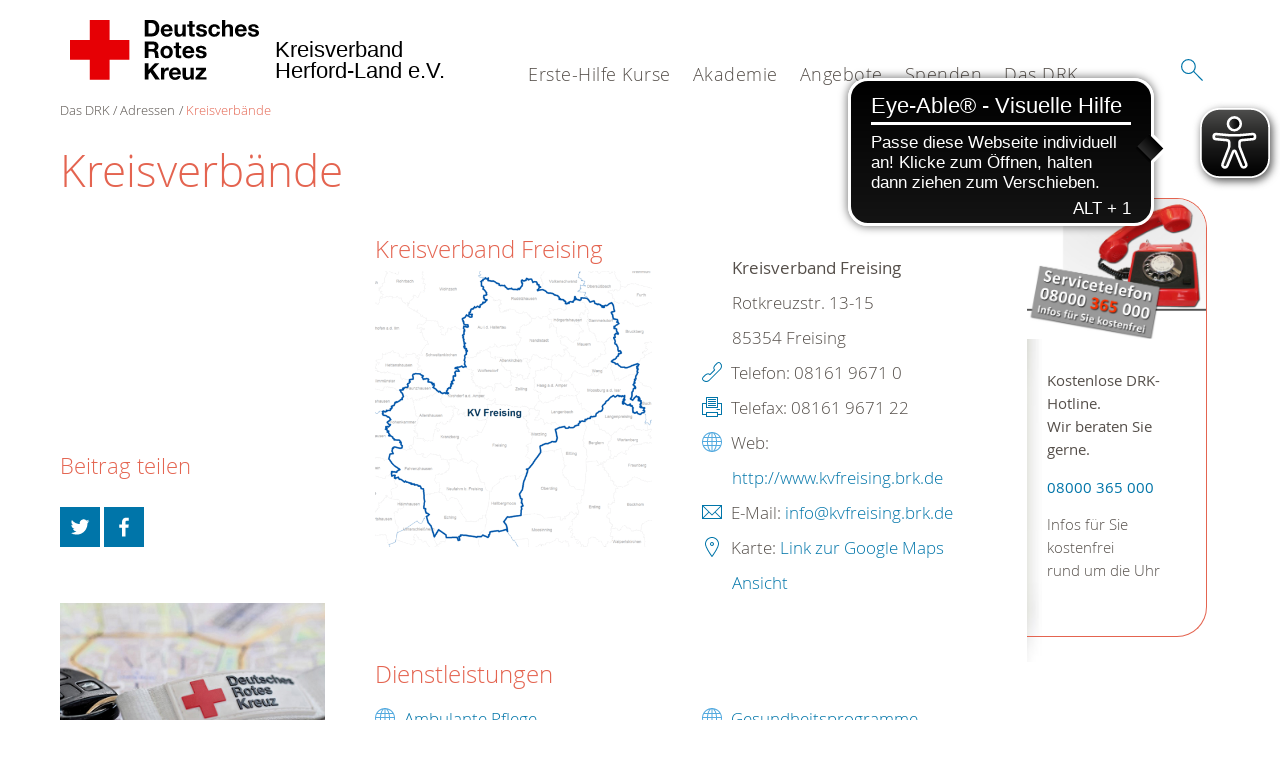

--- FILE ---
content_type: text/html; charset=utf-8
request_url: https://www.drk-herford-land.de/das-drk/adressen/kreisverbaende/detail/0209.html?cHash=e04393a605fae2dfcd8c45560cb11ec5
body_size: 13236
content:
<!DOCTYPE html>
<html dir="ltr" lang="de-DE">
<head>

<meta charset="utf-8">
<!-- 
	This website is powered by TYPO3 - inspiring people to share!
	TYPO3 is a free open source Content Management Framework initially created by Kasper Skaarhoj and licensed under GNU/GPL.
	TYPO3 is copyright 1998-2026 of Kasper Skaarhoj. Extensions are copyright of their respective owners.
	Information and contribution at https://typo3.org/
-->




<meta name="generator" content="TYPO3 CMS" />
<meta name="description" content="Von A bis Z: Finden Sie hier Links zu den Internetauftritten sämtlicher Kreisverbände des Deutschen Roten Kreuzes." />
<meta property="og:image" content="/typo3conf/ext/drk_template2016/Resources/Public/Backend/DRK_Logo.svg" />
<meta name="twitter:card" content="summary" />
<meta name="twitter:image" content="/typo3conf/ext/drk_template2016/Resources/Public/Backend/DRK_Logo.svg" />


<link rel="stylesheet" type="text/css" href="/typo3conf/ext/drk_template2016/Resources/Public/Css/main.css?1587477685" media="all">
<link rel="stylesheet" type="text/css" href="/typo3temp/assets/css/0848905aae.css?1587629828" media="all">
<link rel="stylesheet" type="text/css" href="/typo3conf/ext/drk_clothescontainersearch/Resources/Public/Css/styles.css?1587477683" media="all">
<link rel="stylesheet" type="text/css" href="/typo3conf/ext/drk_coursesearch/Resources/Public/Css/styles.css?1587477684" media="all">
<link rel="stylesheet" type="text/css" href="/typo3conf/ext/drk_addresses/Resources/Public/Css/styles.css?1587477687" media="all">
<link rel="stylesheet" type="text/css" href="/typo3conf/ext/drk_template2016/Resources/Public/Css/print.css?1587477685" media="print">
<!--[if lte IE 9]><link rel="stylesheet" type="text/css" href="/typo3conf/ext/drk_template2016/Resources/Public/Css/legacy-ie8.css?1587477685" media="all"><![endif]-->
<!--[if IE 9]><link rel="stylesheet" type="text/css" href="/typo3conf/ext/drk_template2016/Resources/Public/Css/legacy-ie9.css?1587477685" media="all"><![endif]-->
<link rel="stylesheet" type="text/css" href="/typo3conf/ext/drk_template2016/Resources/Public/Vendor/lightgallery/dist/css/lightgallery.min.css?1587477685" media="all">
<style type="text/css" media="all">
/*<![CDATA[*/
<!-- 
.tx-drk-applicationform {
    padding: 25px;
    background: #EBF4FD;
}

.tx-drk-applicationform section .inputfile {
    width: 0.1px;
    height: 0.1px;
    opacity: 0;
    overflow: hidden;
    position: absolute;
    z-index: -1;
}

.tx-drk-applicationform form section .inputfile + label span {
    width: 56%;
    /* min-height: 2em; */
    display: inline-block;
    text-overflow: ellipsis;
    white-space: nowrap;
    overflow: hidden;
    vertical-align: top;
    position: relative;
    padding: 0.2em;
}

.tx-drk-applicationform form section .inputfile + label {
    background-color: rgba(255, 255, 255, 1.00);
    padding: 0;
    margin-bottom: 10px;
    position: relative;
    display: inline-block;
    height: 30px;
    width: 100%;
}

.tx-drk-applicationform form section .inputfile + label strong {
    height: 100%;
    color: rgba(255, 255, 255, 1.00);
    background-color: #0075a9;
    border-color: #0075a9;
    font-weight: normal;
    display: inline-block;
    top: 0;
    right: 0px;
    position: absolute;
    padding: 0px 15px;
    line-height: 32px;
    cursor: pointer;
}

.tx-drk-applicationform form section .inputfile + label strong:hover {
    background: #002e43;
    border-color: #002e43;
}

.tx-drk-applicationform .uk-alert {
    color: #e46450;
    margin-bottom: 1rem;
}
-->
/*]]>*/
</style>



<script src="/typo3temp/assets/compressed/merged-475fc28bbb1e00a3c7920fd8a931857e-115833b5f150e55e178cbcba540cfb21.js?1587501372" type="text/javascript"></script>


<script async src="https://cdn.eye-able.com/configs/www.drk-herford-land.de.js"></script><script async src="https://cdn.eye-able.com/public/js/eyeAble.js"></script><meta name="viewport" content="width=device-width, initial-scale=1.0, maximum-scale=2.0">        <meta name="msapplication-square70x70logo" content="/typo3conf/ext/drk_template2016/Resources/Public/Images/png/windows-tile-70x70.png">
        <meta name="msapplication-square150x150logo" content="Resources/Public/Images/png/windows-tile-150x150.png">
        <meta name="msapplication-square310x310logo" content="/typo3conf/ext/drk_template2016/Resources/Public/Images/png/windows-tile-310x310.png">
        <meta name="msapplication-TileImage" content="/typo3conf/ext/drk_template2016/Resources/Public/Images/png/windows-tile-144x144.png">
        <meta name="msapplication-TileColor" content="#e60005">
        <link rel="apple-touch-icon-precomposed" sizes="152x152" href="/typo3conf/ext/drk_template2016/Resources/Public/Images/png/apple-touch-icon-152x152-precomposed.png">
        <link rel="apple-touch-icon-precomposed" sizes="120x120" href="/typo3conf/ext/drk_template2016/Resources/Public/Images/png/apple-touch-icon-120x120-precomposed.png">
        <link rel="apple-touch-icon-precomposed" sizes="76x76" href="/typo3conf/ext/drk_template2016/Resources/Public/Images/png/apple-touch-icon-76x76-precomposed.png">
        <link rel="apple-touch-icon-precomposed" sizes="60x60" href="/typo3conf/ext/drk_template2016/Resources/Public/Images/png/apple-touch-icon-60x60-precomposed.png">
        <link rel="apple-touch-icon-precomposed" sizes="144x144" href="/typo3conf/ext/drk_template2016/Resources/Public/Images/png/apple-touch-icon-144x144-precomposed.png">
        <link rel="apple-touch-icon-precomposed" sizes="114x114" href="/typo3conf/ext/drk_template2016/Resources/Public/Images/png/apple-touch-icon-114x114-precomposed.png">
        <link rel="apple-touch-icon-precomposed" sizes="72x72" href="/typo3conf/ext/drk_template2016/Resources/Public/Images/png/apple-touch-icon-72x72-precomposed.png">
        <link rel="apple-touch-icon" sizes="57x57" href="/typo3conf/ext/drk_template2016/Resources/Public/Images/png/apple-touch-icon.png">
        <link rel="shortcut icon" href="/typo3conf/ext/drk_template2016/Resources/Public/Images/png/favicon.ico">
        <link rel="icon" type="image/png" sizes="64x64" href="/typo3conf/ext/drk_template2016/Resources/Public/Images/png/favicon.png">
<link rel="canonical" href="/das-drk/adressen/kreisverbaende/detail/0209.html?cHash=e04393a605fae2dfcd8c45560cb11ec5"/>

<!-- This site is optimized with the Yoast SEO for TYPO3 plugin - https://yoast.com/typo3-extensions-seo/ -->
<script type="application/ld+json">[{"@context":"https://www.schema.org","@type":"BreadcrumbList","itemListElement":[{"@type":"ListItem","position":1,"item":{"@id":"/index.html","name":"Startseite"}},{"@type":"ListItem","position":2,"item":{"@id":"/start.html","name":"Start"}},{"@type":"ListItem","position":3,"item":{"@id":"/das-drk.html","name":"Das DRK"}},{"@type":"ListItem","position":4,"item":{"@id":"/das-drk/spalte-5.html","name":"Spalte 5"}},{"@type":"ListItem","position":5,"item":{"@id":"/das-drk/adressen.html","name":"Adressen"}},{"@type":"ListItem","position":6,"item":{"@id":"/das-drk/adressen/kreisverbaende.html","name":"Kreisverb\u00e4nde"}}]}]</script>
</head>
<body>


<div class="c-page c-page--twocolumns">
    
    <header class="c-page-head js-sticky">
        <nav data-topbar role="navigation">

            <div class="o-section__wrapper">
                <label for="showSearch" class="searchbutton" onclick="window.setTimeout(function() {jQuery('#headSearchField').focus();}, 300);">
                    <svg role="img" class="c-search-form__btn-img o-icon-button__icon" aria-label="Suche starten">
                        <title class="h-sr-only">
                            Suche starten
                        </title>
                        <use xmlns:xlink="http://www.w3.org/1999/xlink" xlink:href="/typo3conf/ext/drk_template2016/Resources/Public/Images/svg/spritemap.svg#sprite-search"></use>
                    </svg>
                </label>
                <input type="checkbox" id="showSearch">
                <div class="searchform">
                    <form action="/suche.html?tx__%5Bcontroller%5D=Standard&amp;cHash=7b7c3fb21a95d0d502311d92d5a4237b" method="post">
<div>
<input type="hidden" name="__referrer[@extension]" value="" />
<input type="hidden" name="__referrer[@controller]" value="Standard" />
<input type="hidden" name="__referrer[@action]" value="index" />
<input type="hidden" name="__referrer[arguments]" value="YTowOnt93aa73cd9d015b1d146a42da936b21cf81151248f" />
<input type="hidden" name="__referrer[@request]" value="a:3:{s:10:&quot;@extension&quot;;N;s:11:&quot;@controller&quot;;s:8:&quot;Standard&quot;;s:7:&quot;@action&quot;;s:5:&quot;index&quot;;}db1d0ba743665cc4a7796b37fe933d932f98c2b9" />
<input type="hidden" name="__trustedProperties" value="a:1:{s:15:&quot;tx_kesearch_pi1&quot;;a:1:{s:5:&quot;sword&quot;;i:1;}}dd1a9ebe72907bb3eee6965639c016721af47bfb" />
</div>

                        <input placeholder="Suchtext" class="o-form__field o-form__field o-form__field--text" id="headSearchField" type="text" name="tx_kesearch_pi1[sword]" />
                    </form>
                </div>
                <div class="c-page-body__column--main">
                    <div class="ac-container"><input type="checkbox" id="showMenu"><ul class="dropdown dropdown-linear dropdown-columnar" id="nav"><li class="dir"><label for="menu-page-271" class="main"><label for="menu-page-271" class="nav-more">+</label>Erste-Hilfe Kurse</label><input type="checkbox" id="menu-page-271"><ul class="column ac-small"><li><ul><li class="sub"><label class="navigationSection" for="menu-page-2063" class="nav-title"><label for="menu-page-2063" class="nav-more">+</label>Erste-Hilfe</label><input type="checkbox" id="menu-page-2063"><ul class="ac-small"><li><a href="/erste-hilfe-kurse/erste-hilfe/erste-hilfe-grundlehrgang-alle-fuehrerscheinklassen.html">Erste Hilfe Grundlehrgang (alle Führerscheinklassen)</a></li><li><a href="/erste-hilfe-kurse/erste-hilfe/erste-hilfe-am-kind.html">Erste Hilfe am Kind</a></li><li><a href="/erste-hilfe-kurse/erste-hilfe/erste-hilfe-sport.html">Erste Hilfe Sport</a></li></ul></li></ul></li><li><ul><li class="sub"><label class="navigationSection" for="menu-page-2062" class="nav-title"><label for="menu-page-2062" class="nav-more">+</label>Erste-Hilfe im Betrieb</label><input type="checkbox" id="menu-page-2062"><ul class="ac-small"><li><a href="/erste-hilfe-kurse/erste-hilfe-im-betrieb/erste-hilfe-fuer-betriebe-bg.html">Erste Hilfe für Betriebe (BG)</a></li><li><a href="/erste-hilfe-kurse/erste-hilfe-im-betrieb/erste-hilfe-fortbildung-bg.html">Erste Hilfe Fortbildung (BG)</a></li><li><a href="/erste-hilfe-kurse/erste-hilfe-im-betrieb/erste-hilfe-bildungs-und-betreuungseinrichtungen-bg.html">Erste Hilfe Bildungs- und Betreuungseinrichtungen (BG)</a></li></ul></li></ul></li><li><ul><li class="sub"><label class="navigationSection" for="menu-page-2066" class="nav-title"><label for="menu-page-2066" class="nav-more">+</label>Erste-Hilfe Module</label><input type="checkbox" id="menu-page-2066"><ul class="ac-small"><li><a href="/erste-hilfe-kurse/erste-hilfe-module/erste-hilfe-am-hund.html">Erste-Hilfe am Hund</a></li><li><a href="/erste-hilfe-kurse/erste-hilfe-module/kurs-aed-fruehdefibrillation.html">Kurs AED- Frühdefibrillation</a></li><li><a href="/erste-hilfe-kurse/erste-hilfe-module/fit-in-erste-hilfe.html">Fit in Erste Hilfe</a></li></ul></li></ul></li></ul></li><li class="dir"><label for="menu-page-2261" class="main"><label for="menu-page-2261" class="nav-more">+</label>Akademie</label><input type="checkbox" id="menu-page-2261"><ul class="column ac-small"><li><ul><li class="sub"><label class="navigationSection" for="menu-page-2266" class="nav-title"><label for="menu-page-2266" class="nav-more">+</label>Ausbildung Ehrenamt</label><input type="checkbox" id="menu-page-2266"><ul class="ac-small"><li><a href="/akademie/ausbildung-ehrenamt/ausbildung-ehrenamt-im-katastrophenschutz-1.html">Ausbildung Ehrenamt im Katastrophenschutz</a></li></ul></li></ul></li><li><ul><li class="sub"><label class="navigationSection" for="menu-page-2064" class="nav-title"><label for="menu-page-2064" class="nav-more">+</label>Kurse zur Pflege</label><input type="checkbox" id="menu-page-2064"><ul class="ac-small"><li><a href="/akademie/kurse-zur-pflege/pflegekurs.html">Pflegekurs</a></li></ul></li></ul></li><li><ul><li class="sub"><label class="navigationSection" for="menu-page-2065" class="nav-title"><label for="menu-page-2065" class="nav-more">+</label>Gesundheitskurse</label><input type="checkbox" id="menu-page-2065"><ul class="ac-small"><li><a href="/akademie/gesundheitskurse/demenzsportgruppe.html">Demenzsportgruppe</a></li><li><a href="/akademie/gesundheitskurse/fit-aktiv-im-alter.html">Fit & Aktiv im Alter</a></li></ul></li></ul></li><li><ul><li class="sub"><label class="navigationSection" for="menu-page-2393" class="nav-title"><label for="menu-page-2393" class="nav-more">+</label>Schlaganfall-Hilfe</label><input type="checkbox" id="menu-page-2393"><ul class="ac-small"><li><a href="https://www.schlaganfall-selbsthilfegruppe-herford.de/" target="_blank">LINK-Schlaganfall Selbhilfegruppe Herford</a></li></ul></li></ul></li></ul></li><li class="dir"><label for="menu-page-5" class="main"><label for="menu-page-5" class="nav-more">+</label>Angebote</label><input type="checkbox" id="menu-page-5"><ul class="column ac-small"><li><ul><li class="sub"><label class="navigationSection" for="menu-page-2067" class="nav-title"><label for="menu-page-2067" class="nav-more">+</label>Alltagshilfen</label><input type="checkbox" id="menu-page-2067"><ul class="ac-small"><li><a href="/angebote/alltagshilfen/hausnotruf.html">Hausnotruf</a></li><li><a href="/angebote/alltagshilfen/fahrdienst.html">Fahrdienst</a></li></ul></li><li class="sub"><label class="navigationSection" for="menu-page-162" class="nav-title"><label for="menu-page-162" class="nav-more">+</label>Existenzsichernde Hilfe</label><input type="checkbox" id="menu-page-162"><ul class="ac-small"><li><a href="/angebote/existenzsichernde-hilfe/kleiderlaeden.html">Kleiderläden</a></li><li><a href="/angebote/existenzsichernde-hilfe/kleidercontainer.html">Kleidercontainer</a></li><li><a href="/angebote/existenzsichernde-hilfe/schuldner-insolvenzberatung.html">Schuldner- & Insolvenzberatung</a></li><li><a href="/angebote/existenzsichernde-hilfe/hilfen-fuer-jedermann.html">Hilfen für Jedermann</a></li></ul></li></ul></li><li><ul><li class="sub"><label class="navigationSection" for="menu-page-142" class="nav-title"><label for="menu-page-142" class="nav-more">+</label>Kinder, Jugend und Familie</label><input type="checkbox" id="menu-page-142"><ul class="ac-small"><li><a href="/angebote/kinder-jugend-und-familie/kindertageseinrichtung.html">Kindertageseinrichtung</a></li><li><a href="/angebote/kinder-jugend-und-familie/jugendrotkreuz.html">Jugendrotkreuz</a></li><li><a href="/angebote/kinder-jugend-und-familie/ferienspiele.html">Ferienspiele</a></li></ul></li></ul></li><li><ul><li class="sub"><label class="navigationSection" for="menu-page-2227" class="nav-title"><label for="menu-page-2227" class="nav-more">+</label>Materialverleih</label><input type="checkbox" id="menu-page-2227"><ul class="ac-small"><li><a href="/angebote/materialverleih/spuelmobil-geschirr.html">spülmobil-geschirr</a></li></ul></li><li class="sub"><label class="navigationSection" for="menu-page-2249" class="nav-title"><label for="menu-page-2249" class="nav-more">+</label>Blutspende</label><input type="checkbox" id="menu-page-2249"><ul class="ac-small"><li><a href="https://www.blutspendedienst-west.de/" target="_blank">Blutspendedienst West</a></li></ul></li></ul></li><li><ul><li class="sub"><label class="navigationSection" for="menu-page-1075" class="nav-title"><label for="menu-page-1075" class="nav-more">+</label>Engagement</label><input type="checkbox" id="menu-page-1075"><ul class="ac-small"><li><a href="/angebote/engagement/ortsvereine.html">Ortsvereine</a></li><li><a href="/katretter.html">KatRetter im Kreis Herford</a></li><li><a href="/spenden.html">Spenden</a></li><li><a href="/angebote/engagement/freiwilliges-soziales-jahr.html">Freiwilliges Soziales Jahr</a></li></ul></li><li class="sub"><label class="navigationSection" for="menu-page-241" class="nav-title"><label for="menu-page-241" class="nav-more">+</label>Bevölkerungsschutz und Rettung</label><input type="checkbox" id="menu-page-241"><ul class="ac-small"><li><a href="/angebote/engagement/ortsvereine.html">Ortsvereine</a></li><li><a href="/angebote/bevoelkerungsschutz-und-rettung/sanitaetsdienst.html">Sanitätsdienst</a></li></ul></li></ul></li><li></li></ul></li><li class="dir"><label for="menu-page-6" class="main"><label for="menu-page-6" class="nav-more">+</label>Spenden</label><input type="checkbox" id="menu-page-6"><ul class="column ac-small"><li><ul><li class="sub"><label class="navigationSection" for="menu-page-2198" class="nav-title"><label for="menu-page-2198" class="nav-more">+</label>Spenden, Mitglied, Helfer</label><input type="checkbox" id="menu-page-2198"><ul class="ac-small"><li><a href="/jetzt-spenden.html">Online-Spende</a></li></ul></li></ul></li><li><ul><li class="sub"><label class="navigationSection" for="menu-page-2105" class="nav-title"><label for="menu-page-2105" class="nav-more">+</label>Mitglied oder Helfer werden</label><input type="checkbox" id="menu-page-2105"><ul class="ac-small"><li><a href="/spenden/mitglied-oder-helfer-werden/mitglied-werden.html">Mitglied werden</a></li><li><a href="/spenden/mitglied-oder-helfer-werden/aktiven-anmeldung.html">Aktiven Anmeldung</a></li></ul></li></ul></li><li><ul><li class="sub"><label class="navigationSection" for="menu-page-2209" class="nav-title"><label for="menu-page-2209" class="nav-more">+</label>Kleidercontainer</label><input type="checkbox" id="menu-page-2209"><ul class="ac-small"><li><a href="/angebote/existenzsichernde-hilfe/kleidercontainer.html">Kleidercontainersuche</a></li></ul></li></ul></li><li></li></ul></li><li class="dir"><label for="menu-page-8" class="main"><label for="menu-page-8" class="nav-more">+</label>Das DRK</label><input type="checkbox" id="menu-page-8"><ul class="column ac-small"><li><ul><li class="sub"><label class="navigationSection" for="menu-page-407" class="nav-title"><label for="menu-page-407" class="nav-more">+</label>Wer wir sind</label><input type="checkbox" id="menu-page-407"><ul class="ac-small"><li><a href="/start/das-drk/wer-wir-sind/transparenz.html">Transparenz</a></li><li><a href="/das-drk/wer-wir-sind/ansprechpartner.html">Ansprechpartner</a></li><li><a href="/start/das-drk/wer-wir-sind/der-vorstand.html">der Vorstand</a></li><li><a href="/das-drk/wer-wir-sind/satzung.html">Satzung</a></li><li><a href="/das-drk/wer-wir-sind/verbandsstruktur.html">Verbandsstruktur</a></li><li><a href="https://drk.de/das-drk/adressen/landesverbaende/detail/1400/?no_cache=1&amp;tx_drkadressen_organisationplugin%5Baction%5D=detail&amp;tx_drkadressen_organisationplugin%5Bcontroller%5D=Organisation&amp;cHash=1886df70028751026fccb869550a4065" target="_blank">Landesverband</a></li></ul></li></ul></li><li><ul><li class="sub"><label class="navigationSection" for="menu-page-2124" class="nav-title"><label for="menu-page-2124" class="nav-more">+</label>Selbstverständnis</label><input type="checkbox" id="menu-page-2124"><ul class="ac-small"><li><a href="/das-drk/selbstverstaendnis/grundsaetze.html">Grundsätze</a></li><li><a href="/das-drk/selbstverstaendnis/leitbild.html">Leitbild</a></li><li><a href="/das-drk/selbstverstaendnis/auftrag.html">Auftrag</a></li><li><a href="/das-drk/selbstverstaendnis/geschichte.html">Geschichte</a></li></ul></li><li class="sub"><label class="navigationSection" for="menu-page-2154" class="nav-title"><label for="menu-page-2154" class="nav-more">+</label>Intern</label><input type="checkbox" id="menu-page-2154"><ul class="ac-small"><li><a href="https://time4.msoft.de/Account/Login" target="_blank">Zeiterfassung_Time4</a></li><li><a href="/das-drk/intern/info.html">Info</a></li><li><a href="http://www.hiorg-server.de/index.php?ov=bdea" target="_blank">HiOrg - Login</a></li></ul></li></ul></li><li><ul><li class="sub"><label class="navigationSection" for="menu-page-2089" class="nav-title"><label for="menu-page-2089" class="nav-more">+</label>Stellenbörse</label><input type="checkbox" id="menu-page-2089"><ul class="ac-small"><li><a href="/das-drk/stellenboerse/stellenboerse.html">Stellenbörse</a></li></ul></li><li class="sub"><label class="navigationSection" for="menu-page-2125" class="nav-title"><label for="menu-page-2125" class="nav-more">+</label>Presse & Aktuelles</label><input type="checkbox" id="menu-page-2125"><ul class="ac-small"><li><a href="/das-drk/presse/facebook.html">Facebook</a></li><li><a href="/das-drk/presse/twitter.html">Twitter</a></li><li><a href="/das-drk/presse/meldung.html">Meldung</a></li></ul></li></ul></li><li><ul><li class="sub"><label class="navigationSection" for="menu-page-2099" class="nav-title"><label for="menu-page-2099" class="nav-more">+</label>Kontakt</label><input type="checkbox" id="menu-page-2099"><ul class="ac-small"><li><a href="/das-drk/kontakt/kontaktformular.html">Kontaktformular</a></li><li><a href="/das-drk/adressen.html">Adressfinder</a></li><li><a href="/angebote/angebotsfinder.html">Angebotsfinder</a></li><li><a href="/erste-hilfe-kurse/kursfinder.html">Kursfinder</a></li><li><a href="/footer-menue-deutsch/service/impressum.html">Impressum</a></li></ul></li></ul></li><li><ul><li class="sub"><label class="navigationSection" for="menu-page-403" class="nav-title"><label for="menu-page-403" class="nav-more">+</label>Adressen</label><input type="checkbox" id="menu-page-403"><ul class="ac-small"><li><a href="/das-drk/adressen/landesverbaende.html">Landesverbände</a></li><li><a href="/das-drk/adressen/kreisverbaende.html">Kreisverbände</a></li><li><a href="/das-drk/adressen/schwesternschaften.html">Schwesternschaften</a></li><li><a href="/das-drk/adressen/rotes-kreuz-international.html">Rotes Kreuz international</a></li><li><a href="/das-drk/adressen/generalsekretariat.html">Generalsekretariat</a></li></ul></li></ul></li></ul></li></ul></div>
                </div>
                <aside class="c-page-body__column c-page-body__column--aside">
                    <label for="showMenu" id="showMenuLabel">
                        <span class="c-menu-main-toggle__icon-wrap js-toggle c-menu-main-toggle--open is-active">
                            <svg role="img" class="c-menu-main-toggle__icon" aria-labelledby="sprite-menu">
                                <title class="h-sr-only" id="sprite-menu">
                                    Menü
                                </title>
                                <use xmlns:xlink="http://www.w3.org/1999/xlink" xlink:href="/typo3conf/ext/drk_template2016/Resources/Public/Images/svg/spritemap.svg#sprite-menu"></use>
                            </svg>
                        </span>
                    </label>
                    
<span class="c-page-head__title">
    
            <a href="/index.html" title="Deutsches Rotes Kreuz" class="c-page-head__home-link">
                <svg role="img" class="c-page-head__logo"
                     aria-labelledby="sprite-logo-drk">
                    <title class="h-sr-only" id="sprite-logo-drk">
                        Deutsches Rotes Kreuz
                    </title>
                    <use
                            xlink:href="/typo3conf/ext/drk_template2016/Resources/Public/Images/svg/spritemap.svg#sprite-logo-drk"></use>
                </svg>
                
        <span class="brand">
            <span class="line1">
                &nbsp;
            </span>
            <span class="line2">
                Kreisverband&nbsp;
            </span>
            <span class="line3">
                Herford-Land e.V.&nbsp;
            </span>
        </span>

            </a>
        
</span>



                </aside>
            </div>

             
        </nav>
    </header>


    <main class="c-page-body" role="main">
        
        <article class="c-article   o-section">
            <div class="language-easy-language"><a href="/das-drk/adressen/kreisverbaende.html" class="language language-active"><img src="/typo3temp/assets/menu/csm_leichte-sprache-deutsch-klein_2d9e9d528f_56e7e23039.gif" width="176" height="64"  alt="Kreisverbände" /></a><a href="/leichte-sprache/das-drk/adressen/kreisverbaende.html" class="language language-hidden"><img src="/typo3temp/assets/menu/csm_leichte-sprache-klein_979accea8f_0295f16037.gif" width="176" height="64"  alt="Kreisverbände" /></a></div>

            <div class="o-section__wrapper">
                
    <div class="c-menu-breadcrumb o-gridblock">
        <div class="c-menu-breadcrumb__wrapper">
            <h4 class="h-hide">
                Sie befinden sich hier:
            </h4>
            <ol class="c-menu-breadcrumb__list"><li class="c-menu-breadcrumb__item">Das DRK</li><li class="c-menu-breadcrumb__item"><a href="/das-drk/adressen.html" title="Adressen" class="c-menu-breadcrumb__link">Adressen</a></li><li class="c-menu-breadcrumb__item"><a href="/das-drk/adressen/kreisverbaende.html" class="c-menu-breadcrumb__link is-active">Kreisverbände</a></li></ol>
        </div>
    </div>

                
                         <header class="c-article__header o-section__header">
                                  

<div class="o-cms-content" id="c2258">
    
        

    
            <h1 class="o-cms-content__headline">
                Kreisverbände
            </h1>
        



    
</div>


                          </header>
                          <div class="c-page-body__column c-page-body__column--main">
                              


    
        
<!-- COMPONENT: FLYOUT // Pictogram & text, Call to action // BEGIN -->
<div class="c-flyout   js-flyout">
    <div class="c-flyout__body   js-toggle-visible">
        <div class="c-flyout__content">
            <div class="o-media o-media--stacked o-media--">
                <figure class="o-media__img">
                    <!-- Pictogram // BEGIN -->
                    





                    
                            <img src="/fileadmin/Bilder_und_Videos/Lesezeichenbilder/banner-2013.jpg" width="800" height="626" alt="" />
                        

                    <!-- Pictogram // END -->
                </figure>
                <!-- Editable content // BEGIN -->
                <div class="o-media__body">
                    <h4></h4>
                    <p><strong>Kostenlose DRK-Hotline.<br /> Wir beraten Sie gerne.</strong></p>
<p><a href="tel:+498000365000"><strong>08000 365 000 </strong></a></p>
<p>Infos für Sie kostenfrei<br /> rund um die Uhr</p>
                </div>
                <!-- Editable content // END -->
            </div>
        </div>

        <div class="c-flyout__foot">
            
        </div>

    </div>
</div>
<!-- COMPONENT: FLYOUT // Pictogram & text, Call to action // END -->


    






    <div class="o-cms-content" id="c2259">
        

    
            
        




        <div class="o-cms-content__body">
	       <div class="tx-drk-addresses">
	
    <div class="o-gridblock c-addresses">
        <div class="c-addresses--generalcontainer">
            <div class="o-gridblock__item c-addresses__imglink">
                <h3>Kreisverband Freising</h3>
                
                    <a href="https://webservice.drk-db.de/karten/kv/0209.gif">
                        <img class="c-addresses__img" title="Map or image of this location" alt="Imagemap" src="/typo3temp/pics/drk_addresses/3779a8b88f.gif" width="480" height="480" />
                    </a>
                    
            </div>
            <div class="o-gridblock__item">
                <ul class="c-addresses--general" itemscope itemtype="http://schema.org/Organization">
                    <li>
                        <b><span itemprop="name">Kreisverband Freising</span></b>
                    </li>
                    <li itemprop="address" itemscope itemtype="http://schema.org/PostalAddress">
                        <span itemprop="streetAddress">Rotkreuzstr. 13-15</span><br>
                        <span itemprop="postalCode">85354</span><span itemprop="addressLocality"> Freising</span>
                    </li>
                    
                            <li>

                                <svg role="img">
                                    <use
                                        xlink:href="/typo3conf/ext/drk_addresses/Resources/Public/Images/spritemap.svg#sprite-telephone"></use>
                                </svg>
                                Telefon: <span itemprop="telephone">08161 9671 0</span>
                            </li>
                        
                    
                            <li>
                                <svg role="img">
                                    <use
                                        xlink:href="/typo3conf/ext/drk_addresses/Resources/Public/Images/spritemap.svg#sprite-fax"></use>
                                </svg>
                                Telefax: <span itemprop="faxNumber">08161 9671 22</span>
                            </li>
                        
                    
                            <li>
                                <svg role="img">
                                    <use
                                        xlink:href="/typo3conf/ext/drk_addresses/Resources/Public/Images/spritemap.svg#sprite-website"></use>
                                </svg>
                                Web:
                                <a title="Link to website of this location" target="_blank" href="http://www.kvfreising.brk.de">
                                    <span itemprop="url">http://www.kvfreising.brk.de</span>
                                </a>
                            </li>
                        
                    
                            <li>
                                <svg role="img">
                                    <use
                                        xlink:href="/typo3conf/ext/drk_addresses/Resources/Public/Images/spritemap.svg#sprite-mail"></use>
                                </svg>
                                E-Mail:
                                <a href="javascript:linkTo_UnCryptMailto(%27nbjmup%2BjogpAlwgsfjtjoh%5C%2Fcsl%5C%2Fef%27);"><span itemprop="email">info@kvfreising.brk.de</span></a>
                            </li>
                        
                    <li>
                        <svg role="img">
                            <use
                                xlink:href="/typo3conf/ext/drk_addresses/Resources/Public/Images/spritemap.svg#sprite-map"></use>
                        </svg>
                        Karte: <a
                        href="http://maps.google.com/maps?q=48.4074540000,11.7446800000&t=m&z=14$hl=de&mrt=all&iwd=1&iwloc=A"
                        target="_blank">Link zur Google Maps Ansicht</a>
                    </li>
                </ul>
            </div>
        </div>
    </div>

    

    

    

    
            <div class="o-gridblock c-addresses--listingcontainer">
                <h3>
                    Dienstleistungen
                </h3>
                
                    <div class="o-gridblock__item">
                        
                            <ul class="c-addresses--listinggroup">
                                <li>
                                    
                                            <svg role="img">
                                                <use
                                                    xlink:href="/typo3conf/ext/drk_addresses/Resources/Public/Images/spritemap.svg#sprite-website"></use>
                                            </svg>
                                            <a title="Link zum Angebot Ambulante Pflege" href="https://www.kvfreising.brk.de/angebote/alltagshilfen/ambulante-pflege.html">
                                                Ambulante Pflege
                                            </a>
                                        
                                </li>
                                <li>
                                    <svg role="img">
                                        <use
                                            xlink:href="/typo3conf/ext/drk_addresses/Resources/Public/Images/spritemap.svg#sprite-map"></use>
                                    </svg>
                                    Karte: <a
                                    href="http://maps.google.com/maps?q=48.4074540000,11.7446800000&t=m&z=14$hl=de&mrt=all&iwd=1&iwloc=A"
                                    target="_blank">Link zur Google Maps Ansicht</a>
                                </li>
                            </ul>
                        
                            <ul class="c-addresses--listinggroup">
                                <li>
                                    
                                            <svg role="img">
                                                <use
                                                    xlink:href="/typo3conf/ext/drk_addresses/Resources/Public/Images/spritemap.svg#sprite-website"></use>
                                            </svg>
                                            <a title="Link zum Angebot Angebote für Menschen mit Behinderungen" href="https://www.kvfreising.brk.de/angebote/behindertenangebote/fahrdienst-fuer-menschen-mit-behinderungen.html">
                                                Angebote für Menschen mit Behinderungen
                                            </a>
                                        
                                </li>
                                <li>
                                    <svg role="img">
                                        <use
                                            xlink:href="/typo3conf/ext/drk_addresses/Resources/Public/Images/spritemap.svg#sprite-map"></use>
                                    </svg>
                                    Karte: <a
                                    href="http://maps.google.com/maps?q=48.4074540000,11.7446800000&t=m&z=14$hl=de&mrt=all&iwd=1&iwloc=A"
                                    target="_blank">Link zur Google Maps Ansicht</a>
                                </li>
                            </ul>
                        
                            <ul class="c-addresses--listinggroup">
                                <li>
                                    
                                            <svg role="img">
                                                <use
                                                    xlink:href="/typo3conf/ext/drk_addresses/Resources/Public/Images/spritemap.svg#sprite-website"></use>
                                            </svg>
                                            <a title="Link zum Angebot Beratung zur Pflegeversicherung" href="https://www.kvfreising.brk.de/angebote/alltagshilfen/ambulante-pflege.html">
                                                Beratung zur Pflegeversicherung
                                            </a>
                                        
                                </li>
                                <li>
                                    <svg role="img">
                                        <use
                                            xlink:href="/typo3conf/ext/drk_addresses/Resources/Public/Images/spritemap.svg#sprite-map"></use>
                                    </svg>
                                    Karte: <a
                                    href="http://maps.google.com/maps?q=48.4074540000,11.7446800000&t=m&z=14$hl=de&mrt=all&iwd=1&iwloc=A"
                                    target="_blank">Link zur Google Maps Ansicht</a>
                                </li>
                            </ul>
                        
                            <ul class="c-addresses--listinggroup">
                                <li>
                                    
                                            <svg role="img">
                                                <use
                                                    xlink:href="/typo3conf/ext/drk_addresses/Resources/Public/Images/spritemap.svg#sprite-website"></use>
                                            </svg>
                                            <a title="Link zum Angebot Blutspende" href="https://www.blutspendedienst.com/">
                                                Blutspende
                                            </a>
                                        
                                </li>
                                <li>
                                    <svg role="img">
                                        <use
                                            xlink:href="/typo3conf/ext/drk_addresses/Resources/Public/Images/spritemap.svg#sprite-map"></use>
                                    </svg>
                                    Karte: <a
                                    href="http://maps.google.com/maps?q=48.4074540000,11.7446800000&t=m&z=14$hl=de&mrt=all&iwd=1&iwloc=A"
                                    target="_blank">Link zur Google Maps Ansicht</a>
                                </li>
                            </ul>
                        
                            <ul class="c-addresses--listinggroup">
                                <li>
                                    
                                            <svg role="img">
                                                <use
                                                    xlink:href="/typo3conf/ext/drk_addresses/Resources/Public/Images/spritemap.svg#sprite-website"></use>
                                            </svg>
                                            <a title="Link zum Angebot Bundesfreiwilligendienst" href="https://www.kvfreising.brk.de/angebote/soforthilfe/rettungsdienst.html">
                                                Bundesfreiwilligendienst
                                            </a>
                                        
                                </li>
                                <li>
                                    <svg role="img">
                                        <use
                                            xlink:href="/typo3conf/ext/drk_addresses/Resources/Public/Images/spritemap.svg#sprite-map"></use>
                                    </svg>
                                    Karte: <a
                                    href="http://maps.google.com/maps?q=48.4074540000,11.7446800000&t=m&z=14$hl=de&mrt=all&iwd=1&iwloc=A"
                                    target="_blank">Link zur Google Maps Ansicht</a>
                                </li>
                            </ul>
                        
                            <ul class="c-addresses--listinggroup">
                                <li>
                                    
                                            <svg role="img">
                                                <use
                                                    xlink:href="/typo3conf/ext/drk_addresses/Resources/Public/Images/spritemap.svg#sprite-website"></use>
                                            </svg>
                                            <a title="Link zum Angebot Ehrenamt" href="https://www.kvfreising.brk.de/ehrenamt">
                                                Ehrenamt
                                            </a>
                                        
                                </li>
                                <li>
                                    <svg role="img">
                                        <use
                                            xlink:href="/typo3conf/ext/drk_addresses/Resources/Public/Images/spritemap.svg#sprite-map"></use>
                                    </svg>
                                    Karte: <a
                                    href="http://maps.google.com/maps?q=48.4074540000,11.7446800000&t=m&z=14$hl=de&mrt=all&iwd=1&iwloc=A"
                                    target="_blank">Link zur Google Maps Ansicht</a>
                                </li>
                            </ul>
                        
                            <ul class="c-addresses--listinggroup">
                                <li>
                                    
                                            <svg role="img">
                                                <use
                                                    xlink:href="/typo3conf/ext/drk_addresses/Resources/Public/Images/spritemap.svg#sprite-website"></use>
                                            </svg>
                                            <a title="Link zum Angebot Fahrdienst" href="https://www.kvfreising.brk.de/angebote/alltagshilfen/fahrdienst.html">
                                                Fahrdienst
                                            </a>
                                        
                                </li>
                                <li>
                                    <svg role="img">
                                        <use
                                            xlink:href="/typo3conf/ext/drk_addresses/Resources/Public/Images/spritemap.svg#sprite-map"></use>
                                    </svg>
                                    Karte: <a
                                    href="http://maps.google.com/maps?q=48.4074540000,11.7446800000&t=m&z=14$hl=de&mrt=all&iwd=1&iwloc=A"
                                    target="_blank">Link zur Google Maps Ansicht</a>
                                </li>
                            </ul>
                        
                            <ul class="c-addresses--listinggroup">
                                <li>
                                    
                                            <svg role="img">
                                                <use
                                                    xlink:href="/typo3conf/ext/drk_addresses/Resources/Public/Images/spritemap.svg#sprite-website"></use>
                                            </svg>
                                            <a title="Link zum Angebot Flugdienst" href="https://www.brk.de/angebote/gesundheit/rueckholdienst.html">
                                                Flugdienst
                                            </a>
                                        
                                </li>
                                <li>
                                    <svg role="img">
                                        <use
                                            xlink:href="/typo3conf/ext/drk_addresses/Resources/Public/Images/spritemap.svg#sprite-map"></use>
                                    </svg>
                                    Karte: <a
                                    href="http://maps.google.com/maps?q=48.4074540000,11.7446800000&t=m&z=14$hl=de&mrt=all&iwd=1&iwloc=A"
                                    target="_blank">Link zur Google Maps Ansicht</a>
                                </li>
                            </ul>
                        
                            <ul class="c-addresses--listinggroup">
                                <li>
                                    
                                            <svg role="img">
                                                <use
                                                    xlink:href="/typo3conf/ext/drk_addresses/Resources/Public/Images/spritemap.svg#sprite-website"></use>
                                            </svg>
                                            <a title="Link zum Angebot Freiwilliges Soziales Jahr" href="http://www.kvfreising.brk.de/sie-brauchen-hilfe/fuer-kinder-jugend/freiwilligendienste">
                                                Freiwilliges Soziales Jahr
                                            </a>
                                        
                                </li>
                                <li>
                                    <svg role="img">
                                        <use
                                            xlink:href="/typo3conf/ext/drk_addresses/Resources/Public/Images/spritemap.svg#sprite-map"></use>
                                    </svg>
                                    Karte: <a
                                    href="http://maps.google.com/maps?q=48.4074540000,11.7446800000&t=m&z=14$hl=de&mrt=all&iwd=1&iwloc=A"
                                    target="_blank">Link zur Google Maps Ansicht</a>
                                </li>
                            </ul>
                        
                    </div>
                
                    <div class="o-gridblock__item">
                        
                            <ul class="c-addresses--listinggroup">
                                <li>
                                    
                                            <svg role="img">
                                                <use
                                                    xlink:href="/typo3conf/ext/drk_addresses/Resources/Public/Images/spritemap.svg#sprite-website"></use>
                                            </svg>
                                            <a title="Link zum Angebot Gesundheitsprogramme" href="http://www.kvfreising.brk.de/sie-brauchen-hilfe/fuer-senioren/bewegungsprogramme">
                                                Gesundheitsprogramme
                                            </a>
                                        
                                </li>
                                <li>
                                    <svg role="img">
                                        <use
                                            xlink:href="/typo3conf/ext/drk_addresses/Resources/Public/Images/spritemap.svg#sprite-map"></use>
                                    </svg>
                                    Karte: <a
                                    href="http://maps.google.com/maps?q=48.4074540000,11.7446800000&t=m&z=14$hl=de&mrt=all&iwd=1&iwloc=A"
                                    target="_blank">Link zur Google Maps Ansicht</a>
                                </li>
                            </ul>
                        
                            <ul class="c-addresses--listinggroup">
                                <li>
                                    
                                            <svg role="img">
                                                <use
                                                    xlink:href="/typo3conf/ext/drk_addresses/Resources/Public/Images/spritemap.svg#sprite-website"></use>
                                            </svg>
                                            <a title="Link zum Angebot Hausnotruf" href="https://www.kvfreising.brk.de/angebote/alltagshilfen/hausnotruf.html">
                                                Hausnotruf
                                            </a>
                                        
                                </li>
                                <li>
                                    <svg role="img">
                                        <use
                                            xlink:href="/typo3conf/ext/drk_addresses/Resources/Public/Images/spritemap.svg#sprite-map"></use>
                                    </svg>
                                    Karte: <a
                                    href="http://maps.google.com/maps?q=48.4074540000,11.7446800000&t=m&z=14$hl=de&mrt=all&iwd=1&iwloc=A"
                                    target="_blank">Link zur Google Maps Ansicht</a>
                                </li>
                            </ul>
                        
                            <ul class="c-addresses--listinggroup">
                                <li>
                                    
                                            <svg role="img">
                                                <use
                                                    xlink:href="/typo3conf/ext/drk_addresses/Resources/Public/Images/spritemap.svg#sprite-website"></use>
                                            </svg>
                                            <a title="Link zum Angebot Jugendarbeit" href="https://www.kvfreising.brk.de/ehrenamt.html">
                                                Jugendarbeit
                                            </a>
                                        
                                </li>
                                <li>
                                    <svg role="img">
                                        <use
                                            xlink:href="/typo3conf/ext/drk_addresses/Resources/Public/Images/spritemap.svg#sprite-map"></use>
                                    </svg>
                                    Karte: <a
                                    href="http://maps.google.com/maps?q=48.4074540000,11.7446800000&t=m&z=14$hl=de&mrt=all&iwd=1&iwloc=A"
                                    target="_blank">Link zur Google Maps Ansicht</a>
                                </li>
                            </ul>
                        
                            <ul class="c-addresses--listinggroup">
                                <li>
                                    
                                            <svg role="img">
                                                <use
                                                    xlink:href="/typo3conf/ext/drk_addresses/Resources/Public/Images/spritemap.svg#sprite-website"></use>
                                            </svg>
                                            <a title="Link zum Angebot Krankentransport" href="https://www.kvfreising.brk.de/angebote/gesundheit/krankentransport.html">
                                                Krankentransport
                                            </a>
                                        
                                </li>
                                <li>
                                    <svg role="img">
                                        <use
                                            xlink:href="/typo3conf/ext/drk_addresses/Resources/Public/Images/spritemap.svg#sprite-map"></use>
                                    </svg>
                                    Karte: <a
                                    href="http://maps.google.com/maps?q=48.4074540000,11.7446800000&t=m&z=14$hl=de&mrt=all&iwd=1&iwloc=A"
                                    target="_blank">Link zur Google Maps Ansicht</a>
                                </li>
                            </ul>
                        
                            <ul class="c-addresses--listinggroup">
                                <li>
                                    
                                            <svg role="img">
                                                <use
                                                    xlink:href="/typo3conf/ext/drk_addresses/Resources/Public/Images/spritemap.svg#sprite-website"></use>
                                            </svg>
                                            <a title="Link zum Angebot Menübringdienst" href="https://www.kvfreising.brk.de/angebote/alltagshilfen/essen-auf-raedern.html">
                                                Menübringdienst
                                            </a>
                                        
                                </li>
                                <li>
                                    <svg role="img">
                                        <use
                                            xlink:href="/typo3conf/ext/drk_addresses/Resources/Public/Images/spritemap.svg#sprite-map"></use>
                                    </svg>
                                    Karte: <a
                                    href="http://maps.google.com/maps?q=48.4074540000,11.7446800000&t=m&z=14$hl=de&mrt=all&iwd=1&iwloc=A"
                                    target="_blank">Link zur Google Maps Ansicht</a>
                                </li>
                            </ul>
                        
                            <ul class="c-addresses--listinggroup">
                                <li>
                                    
                                            <svg role="img">
                                                <use
                                                    xlink:href="/typo3conf/ext/drk_addresses/Resources/Public/Images/spritemap.svg#sprite-website"></use>
                                            </svg>
                                            <a title="Link zum Angebot Mitgliedschaft" href="https://www.kvfreising.brk.de/spenden/spenden-mitglied-helfer/spendenmitglied-werden.html">
                                                Mitgliedschaft
                                            </a>
                                        
                                </li>
                                <li>
                                    <svg role="img">
                                        <use
                                            xlink:href="/typo3conf/ext/drk_addresses/Resources/Public/Images/spritemap.svg#sprite-map"></use>
                                    </svg>
                                    Karte: <a
                                    href="http://maps.google.com/maps?q=48.4074540000,11.7446800000&t=m&z=14$hl=de&mrt=all&iwd=1&iwloc=A"
                                    target="_blank">Link zur Google Maps Ansicht</a>
                                </li>
                            </ul>
                        
                            <ul class="c-addresses--listinggroup">
                                <li>
                                    
                                            <svg role="img">
                                                <use
                                                    xlink:href="/typo3conf/ext/drk_addresses/Resources/Public/Images/spritemap.svg#sprite-website"></use>
                                            </svg>
                                            <a title="Link zum Angebot Rettungsdienst" href="https://www.kvfreising.brk.de/angebote/soforthilfe/rettungsdienst.html">
                                                Rettungsdienst
                                            </a>
                                        
                                </li>
                                <li>
                                    <svg role="img">
                                        <use
                                            xlink:href="/typo3conf/ext/drk_addresses/Resources/Public/Images/spritemap.svg#sprite-map"></use>
                                    </svg>
                                    Karte: <a
                                    href="http://maps.google.com/maps?q=48.4074540000,11.7446800000&t=m&z=14$hl=de&mrt=all&iwd=1&iwloc=A"
                                    target="_blank">Link zur Google Maps Ansicht</a>
                                </li>
                            </ul>
                        
                            <ul class="c-addresses--listinggroup">
                                <li>
                                    
                                            <svg role="img">
                                                <use
                                                    xlink:href="/typo3conf/ext/drk_addresses/Resources/Public/Images/spritemap.svg#sprite-website"></use>
                                            </svg>
                                            <a title="Link zum Angebot Spenden" href="https://www.kvfreising.brk.de">
                                                Spenden
                                            </a>
                                        
                                </li>
                                <li>
                                    <svg role="img">
                                        <use
                                            xlink:href="/typo3conf/ext/drk_addresses/Resources/Public/Images/spritemap.svg#sprite-map"></use>
                                    </svg>
                                    Karte: <a
                                    href="http://maps.google.com/maps?q=48.4074540000,11.7446800000&t=m&z=14$hl=de&mrt=all&iwd=1&iwloc=A"
                                    target="_blank">Link zur Google Maps Ansicht</a>
                                </li>
                            </ul>
                        
                    </div>
                
            </div>
        

    
            <div class="o-gridblock c-addresses--listingcontainer">
                <h3>
                    Kurse
                </h3>
                
                    <div class="o-gridblock__item">
                        
                            <ul class="c-addresses--listinggroup">
                                <li>
                                    
                                            <svg role="img">
                                                <use
                                                    xlink:href="/typo3conf/ext/drk_addresses/Resources/Public/Images/spritemap.svg#sprite-website"></use>
                                            </svg>
                                            <a title="Link zum Kursangebot Kursangebote" href="https://www.kvfreising.brk.de/angebote/erste-hilfe/sonderkurse.html">
                                                Kursangebote
                                            </a>
                                        
                                </li>
                                <li>
                                    <svg role="img">
                                        <use
                                            xlink:href="/typo3conf/ext/drk_addresses/Resources/Public/Images/spritemap.svg#sprite-map"></use>
                                    </svg>
                                    Karte: <a
                                    href="http://maps.google.com/maps?q=48.4074540000,11.7446800000&t=m&z=14$hl=de&mrt=all&iwd=1&iwloc=A"
                                    target="_blank">Link zur Google Maps Ansicht</a>
                                </li>
                            </ul>
                        
                            <ul class="c-addresses--listinggroup">
                                <li>
                                    
                                            <svg role="img">
                                                <use
                                                    xlink:href="/typo3conf/ext/drk_addresses/Resources/Public/Images/spritemap.svg#sprite-website"></use>
                                            </svg>
                                            <a title="Link zum Kursangebot Rotkreuzkurs EH Bildungs- und Betr.-Einr. (BG)" href="https://www.kvfreising.brk.de/angebote/erste-hilfe/erste-hilfe-f-bildungs-und-betreuungseinrichtungen-f-kinder.html">
                                                Rotkreuzkurs EH Bildungs- und Betr.-Einr. (BG)
                                            </a>
                                        
                                </li>
                                <li>
                                    <svg role="img">
                                        <use
                                            xlink:href="/typo3conf/ext/drk_addresses/Resources/Public/Images/spritemap.svg#sprite-map"></use>
                                    </svg>
                                    Karte: <a
                                    href="http://maps.google.com/maps?q=48.4074540000,11.7446800000&t=m&z=14$hl=de&mrt=all&iwd=1&iwloc=A"
                                    target="_blank">Link zur Google Maps Ansicht</a>
                                </li>
                            </ul>
                        
                            <ul class="c-addresses--listinggroup">
                                <li>
                                    
                                            <svg role="img">
                                                <use
                                                    xlink:href="/typo3conf/ext/drk_addresses/Resources/Public/Images/spritemap.svg#sprite-website"></use>
                                            </svg>
                                            <a title="Link zum Kursangebot Rotkreuzkurs EH Fortbildung (BG)" href="https://www.kvfreising.brk.de/angebote/erste-hilfe/erste-hilfe-fortbildung.html">
                                                Rotkreuzkurs EH Fortbildung (BG)
                                            </a>
                                        
                                </li>
                                <li>
                                    <svg role="img">
                                        <use
                                            xlink:href="/typo3conf/ext/drk_addresses/Resources/Public/Images/spritemap.svg#sprite-map"></use>
                                    </svg>
                                    Karte: <a
                                    href="http://maps.google.com/maps?q=48.4074540000,11.7446800000&t=m&z=14$hl=de&mrt=all&iwd=1&iwloc=A"
                                    target="_blank">Link zur Google Maps Ansicht</a>
                                </li>
                            </ul>
                        
                    </div>
                
                    <div class="o-gridblock__item">
                        
                            <ul class="c-addresses--listinggroup">
                                <li>
                                    
                                            <svg role="img">
                                                <use
                                                    xlink:href="/typo3conf/ext/drk_addresses/Resources/Public/Images/spritemap.svg#sprite-website"></use>
                                            </svg>
                                            <a title="Link zum Kursangebot Rotkreuzkurs EH am Kind" href="https://www.kvfreising.brk.de/angebote/erste-hilfe/erste-hilfe-am-kind.html">
                                                Rotkreuzkurs EH am Kind
                                            </a>
                                        
                                </li>
                                <li>
                                    <svg role="img">
                                        <use
                                            xlink:href="/typo3conf/ext/drk_addresses/Resources/Public/Images/spritemap.svg#sprite-map"></use>
                                    </svg>
                                    Karte: <a
                                    href="http://maps.google.com/maps?q=48.4074540000,11.7446800000&t=m&z=14$hl=de&mrt=all&iwd=1&iwloc=A"
                                    target="_blank">Link zur Google Maps Ansicht</a>
                                </li>
                            </ul>
                        
                            <ul class="c-addresses--listinggroup">
                                <li>
                                    
                                            <svg role="img">
                                                <use
                                                    xlink:href="/typo3conf/ext/drk_addresses/Resources/Public/Images/spritemap.svg#sprite-website"></use>
                                            </svg>
                                            <a title="Link zum Kursangebot Rotkreuzkurs Erste Hilfe" href="https://www.kvfreising.brk.de/angebote/erste-hilfe/erste-hilfe-grundkurs.html">
                                                Rotkreuzkurs Erste Hilfe
                                            </a>
                                        
                                </li>
                                <li>
                                    <svg role="img">
                                        <use
                                            xlink:href="/typo3conf/ext/drk_addresses/Resources/Public/Images/spritemap.svg#sprite-map"></use>
                                    </svg>
                                    Karte: <a
                                    href="http://maps.google.com/maps?q=48.4074540000,11.7446800000&t=m&z=14$hl=de&mrt=all&iwd=1&iwloc=A"
                                    target="_blank">Link zur Google Maps Ansicht</a>
                                </li>
                            </ul>
                        
                    </div>
                
            </div>
        

    
            <div class="o-gridblock c-addresses--listingcontainer">
                <h3>
                    Einrichtungen im Überblick
                </h3>
                
                    <div class="o-gridblock__item">
                        
                            <ul class="c-addresses--listinggroup">
                                <li>
                                    
                                            <svg role="img">
                                                <use
                                                    xlink:href="/typo3conf/ext/drk_addresses/Resources/Public/Images/spritemap.svg#sprite-website"></use>
                                            </svg>
                                            <a title="Link zum Einrichtungsangebot Beratungszentrum" href="https://www.kvwuerzburg.brk.de/angebote/servicedienste/beratungszentrum.html">
                                                Beratungszentrum
                                            </a>
                                        
                                </li>
                                <li>
                                    <svg role="img">
                                        <use
                                            xlink:href="/typo3conf/ext/drk_addresses/Resources/Public/Images/spritemap.svg#sprite-map"></use>
                                    </svg>
                                    Karte: <a
                                    href="http://maps.google.com/maps?q=48.4074540000,11.7446800000&t=m&z=14$hl=de&mrt=all&iwd=1&iwloc=A"
                                    target="_blank">Link zur Google Maps Ansicht</a>
                                </li>
                            </ul>
                        
                            <ul class="c-addresses--listinggroup">
                                <li>
                                    
                                            <svg role="img">
                                                <use
                                                    xlink:href="/typo3conf/ext/drk_addresses/Resources/Public/Images/spritemap.svg#sprite-website"></use>
                                            </svg>
                                            <a title="Link zum Einrichtungsangebot Bereitschaften / Katastrophenschutz" href="https://www.brkeching.de/">
                                                Bereitschaften / Katastrophenschutz
                                            </a>
                                        
                                </li>
                                <li>
                                    <svg role="img">
                                        <use
                                            xlink:href="/typo3conf/ext/drk_addresses/Resources/Public/Images/spritemap.svg#sprite-map"></use>
                                    </svg>
                                    Karte: <a
                                    href="http://maps.google.com/maps?q=48.4074540000,11.7446800000&t=m&z=14$hl=de&mrt=all&iwd=1&iwloc=A"
                                    target="_blank">Link zur Google Maps Ansicht</a>
                                </li>
                            </ul>
                        
                            <ul class="c-addresses--listinggroup">
                                <li>
                                    
                                            <svg role="img">
                                                <use
                                                    xlink:href="/typo3conf/ext/drk_addresses/Resources/Public/Images/spritemap.svg#sprite-website"></use>
                                            </svg>
                                            <a title="Link zum Einrichtungsangebot Bereitschaften / Katastrophenschutz" href="https://www.brk-moosburg.org">
                                                Bereitschaften / Katastrophenschutz
                                            </a>
                                        
                                </li>
                                <li>
                                    <svg role="img">
                                        <use
                                            xlink:href="/typo3conf/ext/drk_addresses/Resources/Public/Images/spritemap.svg#sprite-map"></use>
                                    </svg>
                                    Karte: <a
                                    href="http://maps.google.com/maps?q=48.4074540000,11.7446800000&t=m&z=14$hl=de&mrt=all&iwd=1&iwloc=A"
                                    target="_blank">Link zur Google Maps Ansicht</a>
                                </li>
                            </ul>
                        
                            <ul class="c-addresses--listinggroup">
                                <li>
                                    
                                            <svg role="img">
                                                <use
                                                    xlink:href="/typo3conf/ext/drk_addresses/Resources/Public/Images/spritemap.svg#sprite-website"></use>
                                            </svg>
                                            <a title="Link zum Einrichtungsangebot Bereitschaften / Katastrophenschutz" href="https://www.brkau.de">
                                                Bereitschaften / Katastrophenschutz
                                            </a>
                                        
                                </li>
                                <li>
                                    <svg role="img">
                                        <use
                                            xlink:href="/typo3conf/ext/drk_addresses/Resources/Public/Images/spritemap.svg#sprite-map"></use>
                                    </svg>
                                    Karte: <a
                                    href="http://maps.google.com/maps?q=48.4074540000,11.7446800000&t=m&z=14$hl=de&mrt=all&iwd=1&iwloc=A"
                                    target="_blank">Link zur Google Maps Ansicht</a>
                                </li>
                            </ul>
                        
                            <ul class="c-addresses--listinggroup">
                                <li>
                                    
                                            <svg role="img">
                                                <use
                                                    xlink:href="/typo3conf/ext/drk_addresses/Resources/Public/Images/spritemap.svg#sprite-website"></use>
                                            </svg>
                                            <a title="Link zum Einrichtungsangebot Bereitschaften / Katastrophenschutz" href="https://www.brk-freising.de">
                                                Bereitschaften / Katastrophenschutz
                                            </a>
                                        
                                </li>
                                <li>
                                    <svg role="img">
                                        <use
                                            xlink:href="/typo3conf/ext/drk_addresses/Resources/Public/Images/spritemap.svg#sprite-map"></use>
                                    </svg>
                                    Karte: <a
                                    href="http://maps.google.com/maps?q=48.4074540000,11.7446800000&t=m&z=14$hl=de&mrt=all&iwd=1&iwloc=A"
                                    target="_blank">Link zur Google Maps Ansicht</a>
                                </li>
                            </ul>
                        
                            <ul class="c-addresses--listinggroup">
                                <li>
                                    
                                            <svg role="img">
                                                <use
                                                    xlink:href="/typo3conf/ext/drk_addresses/Resources/Public/Images/spritemap.svg#sprite-website"></use>
                                            </svg>
                                            <a title="Link zum Einrichtungsangebot Betreutes Wohnen" href="https://www.kvfreising.brk.de/angebote/alltagshilfen/betreutes-wohnen.html">
                                                Betreutes Wohnen
                                            </a>
                                        
                                </li>
                                <li>
                                    <svg role="img">
                                        <use
                                            xlink:href="/typo3conf/ext/drk_addresses/Resources/Public/Images/spritemap.svg#sprite-map"></use>
                                    </svg>
                                    Karte: <a
                                    href="http://maps.google.com/maps?q=48.4074540000,11.7446800000&t=m&z=14$hl=de&mrt=all&iwd=1&iwloc=A"
                                    target="_blank">Link zur Google Maps Ansicht</a>
                                </li>
                            </ul>
                        
                            <ul class="c-addresses--listinggroup">
                                <li>
                                    
                                            <svg role="img">
                                                <use
                                                    xlink:href="/typo3conf/ext/drk_addresses/Resources/Public/Images/spritemap.svg#sprite-website"></use>
                                            </svg>
                                            <a title="Link zum Einrichtungsangebot Jugendrotkreuz" href="https://www.jrk-kvfreising.de/">
                                                Jugendrotkreuz
                                            </a>
                                        
                                </li>
                                <li>
                                    <svg role="img">
                                        <use
                                            xlink:href="/typo3conf/ext/drk_addresses/Resources/Public/Images/spritemap.svg#sprite-map"></use>
                                    </svg>
                                    Karte: <a
                                    href="http://maps.google.com/maps?q=48.4074540000,11.7446800000&t=m&z=14$hl=de&mrt=all&iwd=1&iwloc=A"
                                    target="_blank">Link zur Google Maps Ansicht</a>
                                </li>
                            </ul>
                        
                            <ul class="c-addresses--listinggroup">
                                <li>
                                    
                                            <svg role="img">
                                                <use
                                                    xlink:href="/typo3conf/ext/drk_addresses/Resources/Public/Images/spritemap.svg#sprite-website"></use>
                                            </svg>
                                            <a title="Link zum Einrichtungsangebot Jugendrotkreuz" href="https://www.jrk-kvfreising.de/">
                                                Jugendrotkreuz
                                            </a>
                                        
                                </li>
                                <li>
                                    <svg role="img">
                                        <use
                                            xlink:href="/typo3conf/ext/drk_addresses/Resources/Public/Images/spritemap.svg#sprite-map"></use>
                                    </svg>
                                    Karte: <a
                                    href="http://maps.google.com/maps?q=48.4074540000,11.7446800000&t=m&z=14$hl=de&mrt=all&iwd=1&iwloc=A"
                                    target="_blank">Link zur Google Maps Ansicht</a>
                                </li>
                            </ul>
                        
                            <ul class="c-addresses--listinggroup">
                                <li>
                                    
                                            <svg role="img">
                                                <use
                                                    xlink:href="/typo3conf/ext/drk_addresses/Resources/Public/Images/spritemap.svg#sprite-website"></use>
                                            </svg>
                                            <a title="Link zum Einrichtungsangebot Kindertageseinrichtung" href="https://www.kvfreising.brk.de/meilensteinhaus">
                                                Kindertageseinrichtung
                                            </a>
                                        
                                </li>
                                <li>
                                    <svg role="img">
                                        <use
                                            xlink:href="/typo3conf/ext/drk_addresses/Resources/Public/Images/spritemap.svg#sprite-map"></use>
                                    </svg>
                                    Karte: <a
                                    href="http://maps.google.com/maps?q=48.4074540000,11.7446800000&t=m&z=14$hl=de&mrt=all&iwd=1&iwloc=A"
                                    target="_blank">Link zur Google Maps Ansicht</a>
                                </li>
                            </ul>
                        
                            <ul class="c-addresses--listinggroup">
                                <li>
                                    
                                            <svg role="img">
                                                <use
                                                    xlink:href="/typo3conf/ext/drk_addresses/Resources/Public/Images/spritemap.svg#sprite-website"></use>
                                            </svg>
                                            <a title="Link zum Einrichtungsangebot Kindertageseinrichtung" href="https://www.kvfreising.brk.de/mooshuepfer.html">
                                                Kindertageseinrichtung
                                            </a>
                                        
                                </li>
                                <li>
                                    <svg role="img">
                                        <use
                                            xlink:href="/typo3conf/ext/drk_addresses/Resources/Public/Images/spritemap.svg#sprite-map"></use>
                                    </svg>
                                    Karte: <a
                                    href="http://maps.google.com/maps?q=48.4074540000,11.7446800000&t=m&z=14$hl=de&mrt=all&iwd=1&iwloc=A"
                                    target="_blank">Link zur Google Maps Ansicht</a>
                                </li>
                            </ul>
                        
                            <ul class="c-addresses--listinggroup">
                                <li>
                                    
                                            <svg role="img">
                                                <use
                                                    xlink:href="/typo3conf/ext/drk_addresses/Resources/Public/Images/spritemap.svg#sprite-website"></use>
                                            </svg>
                                            <a title="Link zum Einrichtungsangebot Kindertageseinrichtung" href="https://www.kvfreising.brk.de/airport-hopser.html">
                                                Kindertageseinrichtung
                                            </a>
                                        
                                </li>
                                <li>
                                    <svg role="img">
                                        <use
                                            xlink:href="/typo3conf/ext/drk_addresses/Resources/Public/Images/spritemap.svg#sprite-map"></use>
                                    </svg>
                                    Karte: <a
                                    href="http://maps.google.com/maps?q=48.4074540000,11.7446800000&t=m&z=14$hl=de&mrt=all&iwd=1&iwloc=A"
                                    target="_blank">Link zur Google Maps Ansicht</a>
                                </li>
                            </ul>
                        
                            <ul class="c-addresses--listinggroup">
                                <li>
                                    
                                            <svg role="img">
                                                <use
                                                    xlink:href="/typo3conf/ext/drk_addresses/Resources/Public/Images/spritemap.svg#sprite-website"></use>
                                            </svg>
                                            <a title="Link zum Einrichtungsangebot Kindertageseinrichtung" href="https://www.kvfreising.brk.de/prinzenpark.html">
                                                Kindertageseinrichtung
                                            </a>
                                        
                                </li>
                                <li>
                                    <svg role="img">
                                        <use
                                            xlink:href="/typo3conf/ext/drk_addresses/Resources/Public/Images/spritemap.svg#sprite-map"></use>
                                    </svg>
                                    Karte: <a
                                    href="http://maps.google.com/maps?q=48.4074540000,11.7446800000&t=m&z=14$hl=de&mrt=all&iwd=1&iwloc=A"
                                    target="_blank">Link zur Google Maps Ansicht</a>
                                </li>
                            </ul>
                        
                            <ul class="c-addresses--listinggroup">
                                <li>
                                    
                                            <svg role="img">
                                                <use
                                                    xlink:href="/typo3conf/ext/drk_addresses/Resources/Public/Images/spritemap.svg#sprite-website"></use>
                                            </svg>
                                            <a title="Link zum Einrichtungsangebot Kindertageseinrichtung" href="https://www.kvfreising.brk.de/spatzennest.html">
                                                Kindertageseinrichtung
                                            </a>
                                        
                                </li>
                                <li>
                                    <svg role="img">
                                        <use
                                            xlink:href="/typo3conf/ext/drk_addresses/Resources/Public/Images/spritemap.svg#sprite-map"></use>
                                    </svg>
                                    Karte: <a
                                    href="http://maps.google.com/maps?q=48.4074540000,11.7446800000&t=m&z=14$hl=de&mrt=all&iwd=1&iwloc=A"
                                    target="_blank">Link zur Google Maps Ansicht</a>
                                </li>
                            </ul>
                        
                            <ul class="c-addresses--listinggroup">
                                <li>
                                    
                                            <svg role="img">
                                                <use
                                                    xlink:href="/typo3conf/ext/drk_addresses/Resources/Public/Images/spritemap.svg#sprite-website"></use>
                                            </svg>
                                            <a title="Link zum Einrichtungsangebot Kindertageseinrichtung" href="https://www.kvfreising.brk.de/zwergenland">
                                                Kindertageseinrichtung
                                            </a>
                                        
                                </li>
                                <li>
                                    <svg role="img">
                                        <use
                                            xlink:href="/typo3conf/ext/drk_addresses/Resources/Public/Images/spritemap.svg#sprite-map"></use>
                                    </svg>
                                    Karte: <a
                                    href="http://maps.google.com/maps?q=48.4074540000,11.7446800000&t=m&z=14$hl=de&mrt=all&iwd=1&iwloc=A"
                                    target="_blank">Link zur Google Maps Ansicht</a>
                                </li>
                            </ul>
                        
                            <ul class="c-addresses--listinggroup">
                                <li>
                                    
                                            <svg role="img">
                                                <use
                                                    xlink:href="/typo3conf/ext/drk_addresses/Resources/Public/Images/spritemap.svg#sprite-website"></use>
                                            </svg>
                                            <a title="Link zum Einrichtungsangebot Kindertageseinrichtung" href="https://www.kvfreising.brk.de/blumenkindergarten.html">
                                                Kindertageseinrichtung
                                            </a>
                                        
                                </li>
                                <li>
                                    <svg role="img">
                                        <use
                                            xlink:href="/typo3conf/ext/drk_addresses/Resources/Public/Images/spritemap.svg#sprite-map"></use>
                                    </svg>
                                    Karte: <a
                                    href="http://maps.google.com/maps?q=48.4074540000,11.7446800000&t=m&z=14$hl=de&mrt=all&iwd=1&iwloc=A"
                                    target="_blank">Link zur Google Maps Ansicht</a>
                                </li>
                            </ul>
                        
                            <ul class="c-addresses--listinggroup">
                                <li>
                                    
                                            <svg role="img">
                                                <use
                                                    xlink:href="/typo3conf/ext/drk_addresses/Resources/Public/Images/spritemap.svg#sprite-website"></use>
                                            </svg>
                                            <a title="Link zum Einrichtungsangebot Kindertageseinrichtung" href="https://www.kvfreising.brk.de/ecksteinhaus">
                                                Kindertageseinrichtung
                                            </a>
                                        
                                </li>
                                <li>
                                    <svg role="img">
                                        <use
                                            xlink:href="/typo3conf/ext/drk_addresses/Resources/Public/Images/spritemap.svg#sprite-map"></use>
                                    </svg>
                                    Karte: <a
                                    href="http://maps.google.com/maps?q=48.4074540000,11.7446800000&t=m&z=14$hl=de&mrt=all&iwd=1&iwloc=A"
                                    target="_blank">Link zur Google Maps Ansicht</a>
                                </li>
                            </ul>
                        
                            <ul class="c-addresses--listinggroup">
                                <li>
                                    
                                            <svg role="img">
                                                <use
                                                    xlink:href="/typo3conf/ext/drk_addresses/Resources/Public/Images/spritemap.svg#sprite-website"></use>
                                            </svg>
                                            <a title="Link zum Einrichtungsangebot Kindertageseinrichtung" href="https://www.kvfreising.brk.de/wolkenschloesschen.html">
                                                Kindertageseinrichtung
                                            </a>
                                        
                                </li>
                                <li>
                                    <svg role="img">
                                        <use
                                            xlink:href="/typo3conf/ext/drk_addresses/Resources/Public/Images/spritemap.svg#sprite-map"></use>
                                    </svg>
                                    Karte: <a
                                    href="http://maps.google.com/maps?q=48.4074540000,11.7446800000&t=m&z=14$hl=de&mrt=all&iwd=1&iwloc=A"
                                    target="_blank">Link zur Google Maps Ansicht</a>
                                </li>
                            </ul>
                        
                    </div>
                
                    <div class="o-gridblock__item">
                        
                            <ul class="c-addresses--listinggroup">
                                <li>
                                    
                                            <svg role="img">
                                                <use
                                                    xlink:href="/typo3conf/ext/drk_addresses/Resources/Public/Images/spritemap.svg#sprite-website"></use>
                                            </svg>
                                            <a title="Link zum Einrichtungsangebot Kindertageseinrichtung" href="https://www.kvfreising.brk.de/angebote/kinderkrippen/kinderkrippe-tausendfuessler-1.html">
                                                Kindertageseinrichtung
                                            </a>
                                        
                                </li>
                                <li>
                                    <svg role="img">
                                        <use
                                            xlink:href="/typo3conf/ext/drk_addresses/Resources/Public/Images/spritemap.svg#sprite-map"></use>
                                    </svg>
                                    Karte: <a
                                    href="http://maps.google.com/maps?q=48.4074540000,11.7446800000&t=m&z=14$hl=de&mrt=all&iwd=1&iwloc=A"
                                    target="_blank">Link zur Google Maps Ansicht</a>
                                </li>
                            </ul>
                        
                            <ul class="c-addresses--listinggroup">
                                <li>
                                    
                                            <svg role="img" class="icon--hidden"></svg>
                                            Kleidercontainer
                                        
                                </li>
                                <li>
                                    <svg role="img">
                                        <use
                                            xlink:href="/typo3conf/ext/drk_addresses/Resources/Public/Images/spritemap.svg#sprite-map"></use>
                                    </svg>
                                    Karte: <a
                                    href="http://maps.google.com/maps?q=48.4074540000,11.7446800000&t=m&z=14$hl=de&mrt=all&iwd=1&iwloc=A"
                                    target="_blank">Link zur Google Maps Ansicht</a>
                                </li>
                            </ul>
                        
                            <ul class="c-addresses--listinggroup">
                                <li>
                                    
                                            <svg role="img">
                                                <use
                                                    xlink:href="/typo3conf/ext/drk_addresses/Resources/Public/Images/spritemap.svg#sprite-website"></use>
                                            </svg>
                                            <a title="Link zum Einrichtungsangebot Kleiderkammer" href="https://www.kvfreising.brk.de/angebote/existenzsichernde-hilfe/kleiderkammern.html">
                                                Kleiderkammer
                                            </a>
                                        
                                </li>
                                <li>
                                    <svg role="img">
                                        <use
                                            xlink:href="/typo3conf/ext/drk_addresses/Resources/Public/Images/spritemap.svg#sprite-map"></use>
                                    </svg>
                                    Karte: <a
                                    href="http://maps.google.com/maps?q=48.4074540000,11.7446800000&t=m&z=14$hl=de&mrt=all&iwd=1&iwloc=A"
                                    target="_blank">Link zur Google Maps Ansicht</a>
                                </li>
                            </ul>
                        
                            <ul class="c-addresses--listinggroup">
                                <li>
                                    
                                            <svg role="img">
                                                <use
                                                    xlink:href="/typo3conf/ext/drk_addresses/Resources/Public/Images/spritemap.svg#sprite-website"></use>
                                            </svg>
                                            <a title="Link zum Einrichtungsangebot Rettungswache" href="https://www.kvfreising.brk.de/angebote/soforthilfe/rettungsdienst.html">
                                                Rettungswache
                                            </a>
                                        
                                </li>
                                <li>
                                    <svg role="img">
                                        <use
                                            xlink:href="/typo3conf/ext/drk_addresses/Resources/Public/Images/spritemap.svg#sprite-map"></use>
                                    </svg>
                                    Karte: <a
                                    href="http://maps.google.com/maps?q=48.4074540000,11.7446800000&t=m&z=14$hl=de&mrt=all&iwd=1&iwloc=A"
                                    target="_blank">Link zur Google Maps Ansicht</a>
                                </li>
                            </ul>
                        
                            <ul class="c-addresses--listinggroup">
                                <li>
                                    
                                            <svg role="img">
                                                <use
                                                    xlink:href="/typo3conf/ext/drk_addresses/Resources/Public/Images/spritemap.svg#sprite-website"></use>
                                            </svg>
                                            <a title="Link zum Einrichtungsangebot Rettungswache" href="https://www.kvfreising.brk.de/angebote/soforthilfe/rettungsdienst.html">
                                                Rettungswache
                                            </a>
                                        
                                </li>
                                <li>
                                    <svg role="img">
                                        <use
                                            xlink:href="/typo3conf/ext/drk_addresses/Resources/Public/Images/spritemap.svg#sprite-map"></use>
                                    </svg>
                                    Karte: <a
                                    href="http://maps.google.com/maps?q=48.4074540000,11.7446800000&t=m&z=14$hl=de&mrt=all&iwd=1&iwloc=A"
                                    target="_blank">Link zur Google Maps Ansicht</a>
                                </li>
                            </ul>
                        
                            <ul class="c-addresses--listinggroup">
                                <li>
                                    
                                            <svg role="img">
                                                <use
                                                    xlink:href="/typo3conf/ext/drk_addresses/Resources/Public/Images/spritemap.svg#sprite-website"></use>
                                            </svg>
                                            <a title="Link zum Einrichtungsangebot Rettungswache" href="https://www.kvfreising.brk.de/angebote/soforthilfe/rettungsdienst.html">
                                                Rettungswache
                                            </a>
                                        
                                </li>
                                <li>
                                    <svg role="img">
                                        <use
                                            xlink:href="/typo3conf/ext/drk_addresses/Resources/Public/Images/spritemap.svg#sprite-map"></use>
                                    </svg>
                                    Karte: <a
                                    href="http://maps.google.com/maps?q=48.4074540000,11.7446800000&t=m&z=14$hl=de&mrt=all&iwd=1&iwloc=A"
                                    target="_blank">Link zur Google Maps Ansicht</a>
                                </li>
                            </ul>
                        
                            <ul class="c-addresses--listinggroup">
                                <li>
                                    
                                            <svg role="img">
                                                <use
                                                    xlink:href="/typo3conf/ext/drk_addresses/Resources/Public/Images/spritemap.svg#sprite-website"></use>
                                            </svg>
                                            <a title="Link zum Einrichtungsangebot Rückholdienst" href="https://www.brk.de/angebote/gesundheit/rueckholdienst.html">
                                                Rückholdienst
                                            </a>
                                        
                                </li>
                                <li>
                                    <svg role="img">
                                        <use
                                            xlink:href="/typo3conf/ext/drk_addresses/Resources/Public/Images/spritemap.svg#sprite-map"></use>
                                    </svg>
                                    Karte: <a
                                    href="http://maps.google.com/maps?q=48.4074540000,11.7446800000&t=m&z=14$hl=de&mrt=all&iwd=1&iwloc=A"
                                    target="_blank">Link zur Google Maps Ansicht</a>
                                </li>
                            </ul>
                        
                            <ul class="c-addresses--listinggroup">
                                <li>
                                    
                                            <svg role="img">
                                                <use
                                                    xlink:href="/typo3conf/ext/drk_addresses/Resources/Public/Images/spritemap.svg#sprite-website"></use>
                                            </svg>
                                            <a title="Link zum Einrichtungsangebot SEG Schnelle Einsatzgruppe" href="https://www.kvfreising.brk.de/katastrophenschutz.html">
                                                SEG Schnelle Einsatzgruppe
                                            </a>
                                        
                                </li>
                                <li>
                                    <svg role="img">
                                        <use
                                            xlink:href="/typo3conf/ext/drk_addresses/Resources/Public/Images/spritemap.svg#sprite-map"></use>
                                    </svg>
                                    Karte: <a
                                    href="http://maps.google.com/maps?q=48.4074540000,11.7446800000&t=m&z=14$hl=de&mrt=all&iwd=1&iwloc=A"
                                    target="_blank">Link zur Google Maps Ansicht</a>
                                </li>
                            </ul>
                        
                            <ul class="c-addresses--listinggroup">
                                <li>
                                    
                                            <svg role="img">
                                                <use
                                                    xlink:href="/typo3conf/ext/drk_addresses/Resources/Public/Images/spritemap.svg#sprite-website"></use>
                                            </svg>
                                            <a title="Link zum Einrichtungsangebot Seniorenclub" href="https://www.kvfreising.brk.de/index.html">
                                                Seniorenclub
                                            </a>
                                        
                                </li>
                                <li>
                                    <svg role="img">
                                        <use
                                            xlink:href="/typo3conf/ext/drk_addresses/Resources/Public/Images/spritemap.svg#sprite-map"></use>
                                    </svg>
                                    Karte: <a
                                    href="http://maps.google.com/maps?q=48.4074540000,11.7446800000&t=m&z=14$hl=de&mrt=all&iwd=1&iwloc=A"
                                    target="_blank">Link zur Google Maps Ansicht</a>
                                </li>
                            </ul>
                        
                            <ul class="c-addresses--listinggroup">
                                <li>
                                    
                                            <svg role="img">
                                                <use
                                                    xlink:href="/typo3conf/ext/drk_addresses/Resources/Public/Images/spritemap.svg#sprite-website"></use>
                                            </svg>
                                            <a title="Link zum Einrichtungsangebot Sozialstationen" href="https://www.kvfreising.brk.de/angebote/alltagshilfen/ambulante-pflege.html">
                                                Sozialstationen
                                            </a>
                                        
                                </li>
                                <li>
                                    <svg role="img">
                                        <use
                                            xlink:href="/typo3conf/ext/drk_addresses/Resources/Public/Images/spritemap.svg#sprite-map"></use>
                                    </svg>
                                    Karte: <a
                                    href="http://maps.google.com/maps?q=48.4074540000,11.7446800000&t=m&z=14$hl=de&mrt=all&iwd=1&iwloc=A"
                                    target="_blank">Link zur Google Maps Ansicht</a>
                                </li>
                            </ul>
                        
                            <ul class="c-addresses--listinggroup">
                                <li>
                                    
                                            <svg role="img">
                                                <use
                                                    xlink:href="/typo3conf/ext/drk_addresses/Resources/Public/Images/spritemap.svg#sprite-website"></use>
                                            </svg>
                                            <a title="Link zum Einrichtungsangebot Wasserwacht" href="https://www.kvfreising.brk.de/">
                                                Wasserwacht
                                            </a>
                                        
                                </li>
                                <li>
                                    <svg role="img">
                                        <use
                                            xlink:href="/typo3conf/ext/drk_addresses/Resources/Public/Images/spritemap.svg#sprite-map"></use>
                                    </svg>
                                    Karte: <a
                                    href="http://maps.google.com/maps?q=48.4074540000,11.7446800000&t=m&z=14$hl=de&mrt=all&iwd=1&iwloc=A"
                                    target="_blank">Link zur Google Maps Ansicht</a>
                                </li>
                            </ul>
                        
                            <ul class="c-addresses--listinggroup">
                                <li>
                                    
                                            <svg role="img">
                                                <use
                                                    xlink:href="/typo3conf/ext/drk_addresses/Resources/Public/Images/spritemap.svg#sprite-website"></use>
                                            </svg>
                                            <a title="Link zum Einrichtungsangebot Wasserwacht" href="https://www.kvfreising.brk.de/wasserwachten/kreiswasserwacht-freising.html">
                                                Wasserwacht
                                            </a>
                                        
                                </li>
                                <li>
                                    <svg role="img">
                                        <use
                                            xlink:href="/typo3conf/ext/drk_addresses/Resources/Public/Images/spritemap.svg#sprite-map"></use>
                                    </svg>
                                    Karte: <a
                                    href="http://maps.google.com/maps?q=48.4074540000,11.7446800000&t=m&z=14$hl=de&mrt=all&iwd=1&iwloc=A"
                                    target="_blank">Link zur Google Maps Ansicht</a>
                                </li>
                            </ul>
                        
                            <ul class="c-addresses--listinggroup">
                                <li>
                                    
                                            <svg role="img">
                                                <use
                                                    xlink:href="/typo3conf/ext/drk_addresses/Resources/Public/Images/spritemap.svg#sprite-website"></use>
                                            </svg>
                                            <a title="Link zum Einrichtungsangebot Wasserwacht" href="https://www.wasserwacht-freising.de/">
                                                Wasserwacht
                                            </a>
                                        
                                </li>
                                <li>
                                    <svg role="img">
                                        <use
                                            xlink:href="/typo3conf/ext/drk_addresses/Resources/Public/Images/spritemap.svg#sprite-map"></use>
                                    </svg>
                                    Karte: <a
                                    href="http://maps.google.com/maps?q=48.4074540000,11.7446800000&t=m&z=14$hl=de&mrt=all&iwd=1&iwloc=A"
                                    target="_blank">Link zur Google Maps Ansicht</a>
                                </li>
                            </ul>
                        
                            <ul class="c-addresses--listinggroup">
                                <li>
                                    
                                            <svg role="img">
                                                <use
                                                    xlink:href="/typo3conf/ext/drk_addresses/Resources/Public/Images/spritemap.svg#sprite-website"></use>
                                            </svg>
                                            <a title="Link zum Einrichtungsangebot Wasserwacht" href="https://www.wasserwacht-eching.de/">
                                                Wasserwacht
                                            </a>
                                        
                                </li>
                                <li>
                                    <svg role="img">
                                        <use
                                            xlink:href="/typo3conf/ext/drk_addresses/Resources/Public/Images/spritemap.svg#sprite-map"></use>
                                    </svg>
                                    Karte: <a
                                    href="http://maps.google.com/maps?q=48.4074540000,11.7446800000&t=m&z=14$hl=de&mrt=all&iwd=1&iwloc=A"
                                    target="_blank">Link zur Google Maps Ansicht</a>
                                </li>
                            </ul>
                        
                            <ul class="c-addresses--listinggroup">
                                <li>
                                    
                                            <svg role="img">
                                                <use
                                                    xlink:href="/typo3conf/ext/drk_addresses/Resources/Public/Images/spritemap.svg#sprite-website"></use>
                                            </svg>
                                            <a title="Link zum Einrichtungsangebot Wasserwacht" href="https://www.neufahrn.wasserwacht.de/">
                                                Wasserwacht
                                            </a>
                                        
                                </li>
                                <li>
                                    <svg role="img">
                                        <use
                                            xlink:href="/typo3conf/ext/drk_addresses/Resources/Public/Images/spritemap.svg#sprite-map"></use>
                                    </svg>
                                    Karte: <a
                                    href="http://maps.google.com/maps?q=48.4074540000,11.7446800000&t=m&z=14$hl=de&mrt=all&iwd=1&iwloc=A"
                                    target="_blank">Link zur Google Maps Ansicht</a>
                                </li>
                            </ul>
                        
                            <ul class="c-addresses--listinggroup">
                                <li>
                                    
                                            <svg role="img">
                                                <use
                                                    xlink:href="/typo3conf/ext/drk_addresses/Resources/Public/Images/spritemap.svg#sprite-website"></use>
                                            </svg>
                                            <a title="Link zum Einrichtungsangebot Wasserwacht" href="https://www.wasserwacht-moosburg.de">
                                                Wasserwacht
                                            </a>
                                        
                                </li>
                                <li>
                                    <svg role="img">
                                        <use
                                            xlink:href="/typo3conf/ext/drk_addresses/Resources/Public/Images/spritemap.svg#sprite-map"></use>
                                    </svg>
                                    Karte: <a
                                    href="http://maps.google.com/maps?q=48.4074540000,11.7446800000&t=m&z=14$hl=de&mrt=all&iwd=1&iwloc=A"
                                    target="_blank">Link zur Google Maps Ansicht</a>
                                </li>
                            </ul>
                        
                    </div>
                
            </div>
        

    
            <div class="o-gridblock c-addresses--listingcontainer">
                <h3>
                    Einrichtungen und Gemeinschaften
                </h3>
                
                    <div class="o-gridblock__item">
                        
                            <ul class="c-addresses--listinggroup">
                                <li>
                                    
                                            <svg role="img">
                                                <use
                                                    xlink:href="/typo3conf/ext/drk_addresses/Resources/Public/Images/spritemap.svg#sprite-website"></use>
                                            </svg>
                                            <a title="Link zur Einrichtung Beratungszentrum" href="https://www.kvwuerzburg.brk.de/angebote/servicedienste/beratungszentrum.html">
                                                Beratungszentrum
                                            </a>
                                        
                                </li>
                                
                                    <li>
                                        <svg role="img" class="icon--hidden"></svg>
                                        Beratungszentrum Bayern
                                    </li>
                                

                                <li>
                                    <svg role="img">
                                        <use
                                            xlink:href="/typo3conf/ext/drk_addresses/Resources/Public/Images/spritemap.svg#sprite-map"></use>
                                    </svg>
                                    Karte: <a
                                    href="http://maps.google.com/maps?q=49.7871100000,9.9435200000&t=m&z=14$hl=de&mrt=all&iwd=1&iwloc=A"
                                    target="_blank">Link zur Google Maps Ansicht</a>
                                </li>
                            </ul>
                        
                            <ul class="c-addresses--listinggroup">
                                <li>
                                    
                                            <svg role="img">
                                                <use
                                                    xlink:href="/typo3conf/ext/drk_addresses/Resources/Public/Images/spritemap.svg#sprite-website"></use>
                                            </svg>
                                            <a title="Link zur Einrichtung Bereitschaften / Katastrophenschutz" href="https://www.brk-freising.de">
                                                Bereitschaften / Katastrophenschutz
                                            </a>
                                        
                                </li>
                                
                                    <li>
                                        <svg role="img" class="icon--hidden"></svg>
                                        BRK Bereitschaft Freising
                                    </li>
                                

                                <li>
                                    <svg role="img">
                                        <use
                                            xlink:href="/typo3conf/ext/drk_addresses/Resources/Public/Images/spritemap.svg#sprite-map"></use>
                                    </svg>
                                    Karte: <a
                                    href="http://maps.google.com/maps?q=48.4074542000,11.7446801000&t=m&z=14$hl=de&mrt=all&iwd=1&iwloc=A"
                                    target="_blank">Link zur Google Maps Ansicht</a>
                                </li>
                            </ul>
                        
                            <ul class="c-addresses--listinggroup">
                                <li>
                                    
                                            <svg role="img">
                                                <use
                                                    xlink:href="/typo3conf/ext/drk_addresses/Resources/Public/Images/spritemap.svg#sprite-website"></use>
                                            </svg>
                                            <a title="Link zur Einrichtung Bereitschaften / Katastrophenschutz" href="https://www.brk-moosburg.org">
                                                Bereitschaften / Katastrophenschutz
                                            </a>
                                        
                                </li>
                                
                                    <li>
                                        <svg role="img" class="icon--hidden"></svg>
                                        Bereitschaft Moosburg
                                    </li>
                                

                                <li>
                                    <svg role="img">
                                        <use
                                            xlink:href="/typo3conf/ext/drk_addresses/Resources/Public/Images/spritemap.svg#sprite-map"></use>
                                    </svg>
                                    Karte: <a
                                    href="http://maps.google.com/maps?q=48.4667569000,11.9407732000&t=m&z=14$hl=de&mrt=all&iwd=1&iwloc=A"
                                    target="_blank">Link zur Google Maps Ansicht</a>
                                </li>
                            </ul>
                        
                            <ul class="c-addresses--listinggroup">
                                <li>
                                    
                                            <svg role="img">
                                                <use
                                                    xlink:href="/typo3conf/ext/drk_addresses/Resources/Public/Images/spritemap.svg#sprite-website"></use>
                                            </svg>
                                            <a title="Link zur Einrichtung Bereitschaften / Katastrophenschutz" href="https://www.brkeching.de/">
                                                Bereitschaften / Katastrophenschutz
                                            </a>
                                        
                                </li>
                                
                                    <li>
                                        <svg role="img" class="icon--hidden"></svg>
                                        Bereitschaft Eching
                                    </li>
                                

                                <li>
                                    <svg role="img">
                                        <use
                                            xlink:href="/typo3conf/ext/drk_addresses/Resources/Public/Images/spritemap.svg#sprite-map"></use>
                                    </svg>
                                    Karte: <a
                                    href="http://maps.google.com/maps?q=48.2899433000,11.6310736000&t=m&z=14$hl=de&mrt=all&iwd=1&iwloc=A"
                                    target="_blank">Link zur Google Maps Ansicht</a>
                                </li>
                            </ul>
                        
                            <ul class="c-addresses--listinggroup">
                                <li>
                                    
                                            <svg role="img">
                                                <use
                                                    xlink:href="/typo3conf/ext/drk_addresses/Resources/Public/Images/spritemap.svg#sprite-website"></use>
                                            </svg>
                                            <a title="Link zur Einrichtung Bereitschaften / Katastrophenschutz" href="https://www.brkau.de">
                                                Bereitschaften / Katastrophenschutz
                                            </a>
                                        
                                </li>
                                
                                    <li>
                                        <svg role="img" class="icon--hidden"></svg>
                                        Bereitschaft Au/Hallertau
                                    </li>
                                

                                <li>
                                    <svg role="img">
                                        <use
                                            xlink:href="/typo3conf/ext/drk_addresses/Resources/Public/Images/spritemap.svg#sprite-map"></use>
                                    </svg>
                                    Karte: <a
                                    href="http://maps.google.com/maps?q=48.5526125000,11.7456055000&t=m&z=14$hl=de&mrt=all&iwd=1&iwloc=A"
                                    target="_blank">Link zur Google Maps Ansicht</a>
                                </li>
                            </ul>
                        
                            <ul class="c-addresses--listinggroup">
                                <li>
                                    
                                            <svg role="img">
                                                <use
                                                    xlink:href="/typo3conf/ext/drk_addresses/Resources/Public/Images/spritemap.svg#sprite-website"></use>
                                            </svg>
                                            <a title="Link zur Einrichtung Betreutes Wohnen" href="https://www.kvfreising.brk.de/angebote/alltagshilfen/betreutes-wohnen.html">
                                                Betreutes Wohnen
                                            </a>
                                        
                                </li>
                                
                                    <li>
                                        <svg role="img" class="icon--hidden"></svg>
                                        Seniorenwohnpark Steinberger
                                    </li>
                                

                                <li>
                                    <svg role="img">
                                        <use
                                            xlink:href="/typo3conf/ext/drk_addresses/Resources/Public/Images/spritemap.svg#sprite-map"></use>
                                    </svg>
                                    Karte: <a
                                    href="http://maps.google.com/maps?q=48.3960246000,11.7538148000&t=m&z=14$hl=de&mrt=all&iwd=1&iwloc=A"
                                    target="_blank">Link zur Google Maps Ansicht</a>
                                </li>
                            </ul>
                        
                            <ul class="c-addresses--listinggroup">
                                <li>
                                    
                                            <svg role="img">
                                                <use
                                                    xlink:href="/typo3conf/ext/drk_addresses/Resources/Public/Images/spritemap.svg#sprite-website"></use>
                                            </svg>
                                            <a title="Link zur Einrichtung Jugendrotkreuz" href="https://www.jrk-kvfreising.de/">
                                                Jugendrotkreuz
                                            </a>
                                        
                                </li>
                                
                                    <li>
                                        <svg role="img" class="icon--hidden"></svg>
                                        Jugendrotkreuz Moosburg
                                    </li>
                                

                                <li>
                                    <svg role="img">
                                        <use
                                            xlink:href="/typo3conf/ext/drk_addresses/Resources/Public/Images/spritemap.svg#sprite-map"></use>
                                    </svg>
                                    Karte: <a
                                    href="http://maps.google.com/maps?q=48.4706135000,11.9405726000&t=m&z=14$hl=de&mrt=all&iwd=1&iwloc=A"
                                    target="_blank">Link zur Google Maps Ansicht</a>
                                </li>
                            </ul>
                        
                            <ul class="c-addresses--listinggroup">
                                <li>
                                    
                                            <svg role="img">
                                                <use
                                                    xlink:href="/typo3conf/ext/drk_addresses/Resources/Public/Images/spritemap.svg#sprite-website"></use>
                                            </svg>
                                            <a title="Link zur Einrichtung Jugendrotkreuz" href="https://www.jrk-kvfreising.de/">
                                                Jugendrotkreuz
                                            </a>
                                        
                                </li>
                                
                                    <li>
                                        <svg role="img" class="icon--hidden"></svg>
                                        Jugendrotkreuz Freising
                                    </li>
                                

                                <li>
                                    <svg role="img">
                                        <use
                                            xlink:href="/typo3conf/ext/drk_addresses/Resources/Public/Images/spritemap.svg#sprite-map"></use>
                                    </svg>
                                    Karte: <a
                                    href="http://maps.google.com/maps?q=48.4074542000,11.7446801000&t=m&z=14$hl=de&mrt=all&iwd=1&iwloc=A"
                                    target="_blank">Link zur Google Maps Ansicht</a>
                                </li>
                            </ul>
                        
                            <ul class="c-addresses--listinggroup">
                                <li>
                                    
                                            <svg role="img">
                                                <use
                                                    xlink:href="/typo3conf/ext/drk_addresses/Resources/Public/Images/spritemap.svg#sprite-website"></use>
                                            </svg>
                                            <a title="Link zur Einrichtung Kindertageseinrichtung" href="https://www.kvfreising.brk.de/airport-hopser.html">
                                                Kindertageseinrichtung
                                            </a>
                                        
                                </li>
                                
                                    <li>
                                        <svg role="img" class="icon--hidden"></svg>
                                        BRK Kindertragesstätte Airport-Hopser
                                    </li>
                                

                                <li>
                                    <svg role="img">
                                        <use
                                            xlink:href="/typo3conf/ext/drk_addresses/Resources/Public/Images/spritemap.svg#sprite-map"></use>
                                    </svg>
                                    Karte: <a
                                    href="http://maps.google.com/maps?q=48.3503000000,11.7696300000&t=m&z=14$hl=de&mrt=all&iwd=1&iwloc=A"
                                    target="_blank">Link zur Google Maps Ansicht</a>
                                </li>
                            </ul>
                        
                            <ul class="c-addresses--listinggroup">
                                <li>
                                    
                                            <svg role="img">
                                                <use
                                                    xlink:href="/typo3conf/ext/drk_addresses/Resources/Public/Images/spritemap.svg#sprite-website"></use>
                                            </svg>
                                            <a title="Link zur Einrichtung Kindertageseinrichtung" href="https://www.kvfreising.brk.de/zwergenland">
                                                Kindertageseinrichtung
                                            </a>
                                        
                                </li>
                                
                                    <li>
                                        <svg role="img" class="icon--hidden"></svg>
                                        BRK Kinderkrippe Zwergenland
                                    </li>
                                

                                <li>
                                    <svg role="img">
                                        <use
                                            xlink:href="/typo3conf/ext/drk_addresses/Resources/Public/Images/spritemap.svg#sprite-map"></use>
                                    </svg>
                                    Karte: <a
                                    href="http://maps.google.com/maps?q=48.3078300000,11.6585400000&t=m&z=14$hl=de&mrt=all&iwd=1&iwloc=A"
                                    target="_blank">Link zur Google Maps Ansicht</a>
                                </li>
                            </ul>
                        
                            <ul class="c-addresses--listinggroup">
                                <li>
                                    
                                            <svg role="img">
                                                <use
                                                    xlink:href="/typo3conf/ext/drk_addresses/Resources/Public/Images/spritemap.svg#sprite-website"></use>
                                            </svg>
                                            <a title="Link zur Einrichtung Kindertageseinrichtung" href="https://www.kvfreising.brk.de/mooshuepfer.html">
                                                Kindertageseinrichtung
                                            </a>
                                        
                                </li>
                                
                                    <li>
                                        <svg role="img" class="icon--hidden"></svg>
                                        Kindertageseinrichtung Mooshüpfer
                                    </li>
                                

                                <li>
                                    <svg role="img">
                                        <use
                                            xlink:href="/typo3conf/ext/drk_addresses/Resources/Public/Images/spritemap.svg#sprite-map"></use>
                                    </svg>
                                    Karte: <a
                                    href="http://maps.google.com/maps?q=48.3098360000,11.7356540000&t=m&z=14$hl=de&mrt=all&iwd=1&iwloc=A"
                                    target="_blank">Link zur Google Maps Ansicht</a>
                                </li>
                            </ul>
                        
                            <ul class="c-addresses--listinggroup">
                                <li>
                                    
                                            <svg role="img">
                                                <use
                                                    xlink:href="/typo3conf/ext/drk_addresses/Resources/Public/Images/spritemap.svg#sprite-website"></use>
                                            </svg>
                                            <a title="Link zur Einrichtung Kindertageseinrichtung" href="https://www.kvfreising.brk.de/wolkenschloesschen.html">
                                                Kindertageseinrichtung
                                            </a>
                                        
                                </li>
                                
                                    <li>
                                        <svg role="img" class="icon--hidden"></svg>
                                        BRK Kindergarten Wolkenschlösschen
                                    </li>
                                

                                <li>
                                    <svg role="img">
                                        <use
                                            xlink:href="/typo3conf/ext/drk_addresses/Resources/Public/Images/spritemap.svg#sprite-map"></use>
                                    </svg>
                                    Karte: <a
                                    href="http://maps.google.com/maps?q=48.3268900000,11.7543910000&t=m&z=14$hl=de&mrt=all&iwd=1&iwloc=A"
                                    target="_blank">Link zur Google Maps Ansicht</a>
                                </li>
                            </ul>
                        
                            <ul class="c-addresses--listinggroup">
                                <li>
                                    
                                            <svg role="img">
                                                <use
                                                    xlink:href="/typo3conf/ext/drk_addresses/Resources/Public/Images/spritemap.svg#sprite-website"></use>
                                            </svg>
                                            <a title="Link zur Einrichtung Kindertageseinrichtung" href="https://www.kvfreising.brk.de/ecksteinhaus">
                                                Kindertageseinrichtung
                                            </a>
                                        
                                </li>
                                
                                    <li>
                                        <svg role="img" class="icon--hidden"></svg>
                                        BRK Hort Ecksteinhaus Hallbergmoos
                                    </li>
                                

                                <li>
                                    <svg role="img">
                                        <use
                                            xlink:href="/typo3conf/ext/drk_addresses/Resources/Public/Images/spritemap.svg#sprite-map"></use>
                                    </svg>
                                    Karte: <a
                                    href="http://maps.google.com/maps?q=48.3202590000,11.7480950000&t=m&z=14$hl=de&mrt=all&iwd=1&iwloc=A"
                                    target="_blank">Link zur Google Maps Ansicht</a>
                                </li>
                            </ul>
                        
                            <ul class="c-addresses--listinggroup">
                                <li>
                                    
                                            <svg role="img">
                                                <use
                                                    xlink:href="/typo3conf/ext/drk_addresses/Resources/Public/Images/spritemap.svg#sprite-website"></use>
                                            </svg>
                                            <a title="Link zur Einrichtung Kindertageseinrichtung" href="https://www.kvfreising.brk.de/angebote/kinderkrippen/kinderkrippe-tausendfuessler-1.html">
                                                Kindertageseinrichtung
                                            </a>
                                        
                                </li>
                                
                                    <li>
                                        <svg role="img" class="icon--hidden"></svg>
                                        BRK Kinderkrippe Trausendfüßler
                                    </li>
                                

                                <li>
                                    <svg role="img">
                                        <use
                                            xlink:href="/typo3conf/ext/drk_addresses/Resources/Public/Images/spritemap.svg#sprite-map"></use>
                                    </svg>
                                    Karte: <a
                                    href="http://maps.google.com/maps?q=48.3233900000,11.6690800000&t=m&z=14$hl=de&mrt=all&iwd=1&iwloc=A"
                                    target="_blank">Link zur Google Maps Ansicht</a>
                                </li>
                            </ul>
                        
                            <ul class="c-addresses--listinggroup">
                                <li>
                                    
                                            <svg role="img">
                                                <use
                                                    xlink:href="/typo3conf/ext/drk_addresses/Resources/Public/Images/spritemap.svg#sprite-website"></use>
                                            </svg>
                                            <a title="Link zur Einrichtung Kindertageseinrichtung" href="https://www.kvfreising.brk.de/meilensteinhaus">
                                                Kindertageseinrichtung
                                            </a>
                                        
                                </li>
                                
                                    <li>
                                        <svg role="img" class="icon--hidden"></svg>
                                        BRK Kinderhort Meilensteinhaus
                                    </li>
                                

                                <li>
                                    <svg role="img">
                                        <use
                                            xlink:href="/typo3conf/ext/drk_addresses/Resources/Public/Images/spritemap.svg#sprite-map"></use>
                                    </svg>
                                    Karte: <a
                                    href="http://maps.google.com/maps?q=48.3179800000,11.7511300000&t=m&z=14$hl=de&mrt=all&iwd=1&iwloc=A"
                                    target="_blank">Link zur Google Maps Ansicht</a>
                                </li>
                            </ul>
                        
                            <ul class="c-addresses--listinggroup">
                                <li>
                                    
                                            <svg role="img">
                                                <use
                                                    xlink:href="/typo3conf/ext/drk_addresses/Resources/Public/Images/spritemap.svg#sprite-website"></use>
                                            </svg>
                                            <a title="Link zur Einrichtung Kindertageseinrichtung" href="https://www.kvfreising.brk.de/blumenkindergarten.html">
                                                Kindertageseinrichtung
                                            </a>
                                        
                                </li>
                                
                                    <li>
                                        <svg role="img" class="icon--hidden"></svg>
                                        BRK Blumenkindergarten Hallbergmoos
                                    </li>
                                

                                <li>
                                    <svg role="img">
                                        <use
                                            xlink:href="/typo3conf/ext/drk_addresses/Resources/Public/Images/spritemap.svg#sprite-map"></use>
                                    </svg>
                                    Karte: <a
                                    href="http://maps.google.com/maps?q=48.3143400000,11.7419200000&t=m&z=14$hl=de&mrt=all&iwd=1&iwloc=A"
                                    target="_blank">Link zur Google Maps Ansicht</a>
                                </li>
                            </ul>
                        
                            <ul class="c-addresses--listinggroup">
                                <li>
                                    
                                            <svg role="img">
                                                <use
                                                    xlink:href="/typo3conf/ext/drk_addresses/Resources/Public/Images/spritemap.svg#sprite-website"></use>
                                            </svg>
                                            <a title="Link zur Einrichtung Kindertageseinrichtung" href="https://www.kvfreising.brk.de/spatzennest.html">
                                                Kindertageseinrichtung
                                            </a>
                                        
                                </li>
                                
                                    <li>
                                        <svg role="img" class="icon--hidden"></svg>
                                        BRK Kinderkrippe Spatzennest
                                    </li>
                                

                                <li>
                                    <svg role="img">
                                        <use
                                            xlink:href="/typo3conf/ext/drk_addresses/Resources/Public/Images/spritemap.svg#sprite-map"></use>
                                    </svg>
                                    Karte: <a
                                    href="http://maps.google.com/maps?q=48.3272510000,11.7380580000&t=m&z=14$hl=de&mrt=all&iwd=1&iwloc=A"
                                    target="_blank">Link zur Google Maps Ansicht</a>
                                </li>
                            </ul>
                        
                    </div>
                
                    <div class="o-gridblock__item">
                        
                            <ul class="c-addresses--listinggroup">
                                <li>
                                    
                                            <svg role="img">
                                                <use
                                                    xlink:href="/typo3conf/ext/drk_addresses/Resources/Public/Images/spritemap.svg#sprite-website"></use>
                                            </svg>
                                            <a title="Link zur Einrichtung Kindertageseinrichtung" href="https://www.kvfreising.brk.de/prinzenpark.html">
                                                Kindertageseinrichtung
                                            </a>
                                        
                                </li>
                                
                                    <li>
                                        <svg role="img" class="icon--hidden"></svg>
                                        Kindergarten Prinzenpark
                                    </li>
                                

                                <li>
                                    <svg role="img">
                                        <use
                                            xlink:href="/typo3conf/ext/drk_addresses/Resources/Public/Images/spritemap.svg#sprite-map"></use>
                                    </svg>
                                    Karte: <a
                                    href="http://maps.google.com/maps?q=48.4054120000,11.7388910000&t=m&z=14$hl=de&mrt=all&iwd=1&iwloc=A"
                                    target="_blank">Link zur Google Maps Ansicht</a>
                                </li>
                            </ul>
                        
                            <ul class="c-addresses--listinggroup">
                                <li>
                                    
                                            <svg role="img" class="icon--hidden"></svg>
                                            Kleidercontainer
                                        
                                </li>
                                

                                <li>
                                    <svg role="img">
                                        <use
                                            xlink:href="/typo3conf/ext/drk_addresses/Resources/Public/Images/spritemap.svg#sprite-map"></use>
                                    </svg>
                                    Karte: <a
                                    href="http://maps.google.com/maps?q=48.4074540000,11.7446800000&t=m&z=14$hl=de&mrt=all&iwd=1&iwloc=A"
                                    target="_blank">Link zur Google Maps Ansicht</a>
                                </li>
                            </ul>
                        
                            <ul class="c-addresses--listinggroup">
                                <li>
                                    
                                            <svg role="img">
                                                <use
                                                    xlink:href="/typo3conf/ext/drk_addresses/Resources/Public/Images/spritemap.svg#sprite-website"></use>
                                            </svg>
                                            <a title="Link zur Einrichtung Kleiderkammer" href="https://www.kvfreising.brk.de/angebote/existenzsichernde-hilfe/kleiderkammern.html">
                                                Kleiderkammer
                                            </a>
                                        
                                </li>
                                
                                    <li>
                                        <svg role="img" class="icon--hidden"></svg>
                                        Kleiderkammer Freising
                                    </li>
                                

                                <li>
                                    <svg role="img">
                                        <use
                                            xlink:href="/typo3conf/ext/drk_addresses/Resources/Public/Images/spritemap.svg#sprite-map"></use>
                                    </svg>
                                    Karte: <a
                                    href="http://maps.google.com/maps?q=48.4074540000,11.7446800000&t=m&z=14$hl=de&mrt=all&iwd=1&iwloc=A"
                                    target="_blank">Link zur Google Maps Ansicht</a>
                                </li>
                            </ul>
                        
                            <ul class="c-addresses--listinggroup">
                                <li>
                                    
                                            <svg role="img">
                                                <use
                                                    xlink:href="/typo3conf/ext/drk_addresses/Resources/Public/Images/spritemap.svg#sprite-website"></use>
                                            </svg>
                                            <a title="Link zur Einrichtung Rettungswache" href="https://www.kvfreising.brk.de/angebote/soforthilfe/rettungsdienst.html">
                                                Rettungswache
                                            </a>
                                        
                                </li>
                                
                                    <li>
                                        <svg role="img" class="icon--hidden"></svg>
                                        Rettungswache  Moosburg
                                    </li>
                                

                                <li>
                                    <svg role="img">
                                        <use
                                            xlink:href="/typo3conf/ext/drk_addresses/Resources/Public/Images/spritemap.svg#sprite-map"></use>
                                    </svg>
                                    Karte: <a
                                    href="http://maps.google.com/maps?q=48.4667880000,11.9406570000&t=m&z=14$hl=de&mrt=all&iwd=1&iwloc=A"
                                    target="_blank">Link zur Google Maps Ansicht</a>
                                </li>
                            </ul>
                        
                            <ul class="c-addresses--listinggroup">
                                <li>
                                    
                                            <svg role="img">
                                                <use
                                                    xlink:href="/typo3conf/ext/drk_addresses/Resources/Public/Images/spritemap.svg#sprite-website"></use>
                                            </svg>
                                            <a title="Link zur Einrichtung Rettungswache" href="https://www.kvfreising.brk.de/angebote/soforthilfe/rettungsdienst.html">
                                                Rettungswache
                                            </a>
                                        
                                </li>
                                
                                    <li>
                                        <svg role="img" class="icon--hidden"></svg>
                                        Rettungswache Eching
                                    </li>
                                

                                <li>
                                    <svg role="img">
                                        <use
                                            xlink:href="/typo3conf/ext/drk_addresses/Resources/Public/Images/spritemap.svg#sprite-map"></use>
                                    </svg>
                                    Karte: <a
                                    href="http://maps.google.com/maps?q=48.2975400000,11.6262900000&t=m&z=14$hl=de&mrt=all&iwd=1&iwloc=A"
                                    target="_blank">Link zur Google Maps Ansicht</a>
                                </li>
                            </ul>
                        
                            <ul class="c-addresses--listinggroup">
                                <li>
                                    
                                            <svg role="img">
                                                <use
                                                    xlink:href="/typo3conf/ext/drk_addresses/Resources/Public/Images/spritemap.svg#sprite-website"></use>
                                            </svg>
                                            <a title="Link zur Einrichtung Rettungswache" href="https://www.kvfreising.brk.de/angebote/soforthilfe/rettungsdienst.html">
                                                Rettungswache
                                            </a>
                                        
                                </li>
                                
                                    <li>
                                        <svg role="img" class="icon--hidden"></svg>
                                        Rettungswache Freising
                                    </li>
                                

                                <li>
                                    <svg role="img">
                                        <use
                                            xlink:href="/typo3conf/ext/drk_addresses/Resources/Public/Images/spritemap.svg#sprite-map"></use>
                                    </svg>
                                    Karte: <a
                                    href="http://maps.google.com/maps?q=48.4074540000,11.7446800000&t=m&z=14$hl=de&mrt=all&iwd=1&iwloc=A"
                                    target="_blank">Link zur Google Maps Ansicht</a>
                                </li>
                            </ul>
                        
                            <ul class="c-addresses--listinggroup">
                                <li>
                                    
                                            <svg role="img">
                                                <use
                                                    xlink:href="/typo3conf/ext/drk_addresses/Resources/Public/Images/spritemap.svg#sprite-website"></use>
                                            </svg>
                                            <a title="Link zur Einrichtung Rückholdienst" href="https://www.brk.de/angebote/gesundheit/rueckholdienst.html">
                                                Rückholdienst
                                            </a>
                                        
                                </li>
                                
                                    <li>
                                        <svg role="img" class="icon--hidden"></svg>
                                        BRK Rückholdienst
                                    </li>
                                

                                <li>
                                    <svg role="img">
                                        <use
                                            xlink:href="/typo3conf/ext/drk_addresses/Resources/Public/Images/spritemap.svg#sprite-map"></use>
                                    </svg>
                                    Karte: <a
                                    href="http://maps.google.com/maps?q=48.1316956000,11.5321154000&t=m&z=14$hl=de&mrt=all&iwd=1&iwloc=A"
                                    target="_blank">Link zur Google Maps Ansicht</a>
                                </li>
                            </ul>
                        
                            <ul class="c-addresses--listinggroup">
                                <li>
                                    
                                            <svg role="img">
                                                <use
                                                    xlink:href="/typo3conf/ext/drk_addresses/Resources/Public/Images/spritemap.svg#sprite-website"></use>
                                            </svg>
                                            <a title="Link zur Einrichtung SEG Schnelle Einsatzgruppe" href="https://www.kvfreising.brk.de/katastrophenschutz.html">
                                                SEG Schnelle Einsatzgruppe
                                            </a>
                                        
                                </li>
                                
                                    <li>
                                        <svg role="img" class="icon--hidden"></svg>
                                        Schnelleinsatzgruppen des BRK
                                    </li>
                                

                                <li>
                                    <svg role="img">
                                        <use
                                            xlink:href="/typo3conf/ext/drk_addresses/Resources/Public/Images/spritemap.svg#sprite-map"></use>
                                    </svg>
                                    Karte: <a
                                    href="http://maps.google.com/maps?q=48.4074542000,11.7446801000&t=m&z=14$hl=de&mrt=all&iwd=1&iwloc=A"
                                    target="_blank">Link zur Google Maps Ansicht</a>
                                </li>
                            </ul>
                        
                            <ul class="c-addresses--listinggroup">
                                <li>
                                    
                                            <svg role="img" class="icon--hidden"></svg>
                                            Seniorenclub
                                        
                                </li>
                                
                                    <li>
                                        <svg role="img" class="icon--hidden"></svg>
                                        Altenclub Neufahrn
                                    </li>
                                

                                <li>
                                    <svg role="img">
                                        <use
                                            xlink:href="/typo3conf/ext/drk_addresses/Resources/Public/Images/spritemap.svg#sprite-map"></use>
                                    </svg>
                                    Karte: <a
                                    href="http://maps.google.com/maps?q=48.3215200000,11.6710980000&t=m&z=14$hl=de&mrt=all&iwd=1&iwloc=A"
                                    target="_blank">Link zur Google Maps Ansicht</a>
                                </li>
                            </ul>
                        
                            <ul class="c-addresses--listinggroup">
                                <li>
                                    
                                            <svg role="img">
                                                <use
                                                    xlink:href="/typo3conf/ext/drk_addresses/Resources/Public/Images/spritemap.svg#sprite-website"></use>
                                            </svg>
                                            <a title="Link zur Einrichtung Sozialstationen" href="https://www.kvfreising.brk.de/angebote/alltagshilfen/ambulante-pflege.html">
                                                Sozialstationen
                                            </a>
                                        
                                </li>
                                
                                    <li>
                                        <svg role="img" class="icon--hidden"></svg>
                                        BRK Sozialstation Freising
                                    </li>
                                

                                <li>
                                    <svg role="img">
                                        <use
                                            xlink:href="/typo3conf/ext/drk_addresses/Resources/Public/Images/spritemap.svg#sprite-map"></use>
                                    </svg>
                                    Karte: <a
                                    href="http://maps.google.com/maps?q=48.4074540000,11.7446800000&t=m&z=14$hl=de&mrt=all&iwd=1&iwloc=A"
                                    target="_blank">Link zur Google Maps Ansicht</a>
                                </li>
                            </ul>
                        
                            <ul class="c-addresses--listinggroup">
                                <li>
                                    
                                            <svg role="img">
                                                <use
                                                    xlink:href="/typo3conf/ext/drk_addresses/Resources/Public/Images/spritemap.svg#sprite-website"></use>
                                            </svg>
                                            <a title="Link zur Einrichtung Wasserwacht" href="https://www.wasserwacht-freising.de/">
                                                Wasserwacht
                                            </a>
                                        
                                </li>
                                
                                    <li>
                                        <svg role="img" class="icon--hidden"></svg>
                                        Wasserwacht Freising
                                    </li>
                                

                                <li>
                                    <svg role="img">
                                        <use
                                            xlink:href="/typo3conf/ext/drk_addresses/Resources/Public/Images/spritemap.svg#sprite-map"></use>
                                    </svg>
                                    Karte: <a
                                    href="http://maps.google.com/maps?q=48.4074540000,11.7446800000&t=m&z=14$hl=de&mrt=all&iwd=1&iwloc=A"
                                    target="_blank">Link zur Google Maps Ansicht</a>
                                </li>
                            </ul>
                        
                            <ul class="c-addresses--listinggroup">
                                <li>
                                    
                                            <svg role="img" class="icon--hidden"></svg>
                                            Wasserwacht
                                        
                                </li>
                                
                                    <li>
                                        <svg role="img" class="icon--hidden"></svg>
                                        Wasserwacht Nandlstadt
                                    </li>
                                

                                <li>
                                    <svg role="img">
                                        <use
                                            xlink:href="/typo3conf/ext/drk_addresses/Resources/Public/Images/spritemap.svg#sprite-map"></use>
                                    </svg>
                                    Karte: <a
                                    href="http://maps.google.com/maps?q=48.5366030000,11.8070180000&t=m&z=14$hl=de&mrt=all&iwd=1&iwloc=A"
                                    target="_blank">Link zur Google Maps Ansicht</a>
                                </li>
                            </ul>
                        
                            <ul class="c-addresses--listinggroup">
                                <li>
                                    
                                            <svg role="img">
                                                <use
                                                    xlink:href="/typo3conf/ext/drk_addresses/Resources/Public/Images/spritemap.svg#sprite-website"></use>
                                            </svg>
                                            <a title="Link zur Einrichtung Wasserwacht" href="https://www.wasserwacht-moosburg.de">
                                                Wasserwacht
                                            </a>
                                        
                                </li>
                                
                                    <li>
                                        <svg role="img" class="icon--hidden"></svg>
                                        Wasserwacht Moosburg a.d. Isar
                                    </li>
                                

                                <li>
                                    <svg role="img">
                                        <use
                                            xlink:href="/typo3conf/ext/drk_addresses/Resources/Public/Images/spritemap.svg#sprite-map"></use>
                                    </svg>
                                    Karte: <a
                                    href="http://maps.google.com/maps?q=48.4667569000,11.9407732000&t=m&z=14$hl=de&mrt=all&iwd=1&iwloc=A"
                                    target="_blank">Link zur Google Maps Ansicht</a>
                                </li>
                            </ul>
                        
                            <ul class="c-addresses--listinggroup">
                                <li>
                                    
                                            <svg role="img">
                                                <use
                                                    xlink:href="/typo3conf/ext/drk_addresses/Resources/Public/Images/spritemap.svg#sprite-website"></use>
                                            </svg>
                                            <a title="Link zur Einrichtung Wasserwacht" href="https://www.kvfreising.brk.de/">
                                                Wasserwacht
                                            </a>
                                        
                                </li>
                                
                                    <li>
                                        <svg role="img" class="icon--hidden"></svg>
                                        Wasserwacht Kranzberg
                                    </li>
                                

                                <li>
                                    <svg role="img">
                                        <use
                                            xlink:href="/typo3conf/ext/drk_addresses/Resources/Public/Images/spritemap.svg#sprite-map"></use>
                                    </svg>
                                    Karte: <a
                                    href="http://maps.google.com/maps?q=48.4063090000,11.6194090000&t=m&z=14$hl=de&mrt=all&iwd=1&iwloc=A"
                                    target="_blank">Link zur Google Maps Ansicht</a>
                                </li>
                            </ul>
                        
                            <ul class="c-addresses--listinggroup">
                                <li>
                                    
                                            <svg role="img">
                                                <use
                                                    xlink:href="/typo3conf/ext/drk_addresses/Resources/Public/Images/spritemap.svg#sprite-website"></use>
                                            </svg>
                                            <a title="Link zur Einrichtung Wasserwacht" href="https://www.wasserwacht-eching.de/">
                                                Wasserwacht
                                            </a>
                                        
                                </li>
                                
                                    <li>
                                        <svg role="img" class="icon--hidden"></svg>
                                        Wasserwacht Eching
                                    </li>
                                

                                <li>
                                    <svg role="img">
                                        <use
                                            xlink:href="/typo3conf/ext/drk_addresses/Resources/Public/Images/spritemap.svg#sprite-map"></use>
                                    </svg>
                                    Karte: <a
                                    href="http://maps.google.com/maps?q=48.2899433000,11.6310736000&t=m&z=14$hl=de&mrt=all&iwd=1&iwloc=A"
                                    target="_blank">Link zur Google Maps Ansicht</a>
                                </li>
                            </ul>
                        
                            <ul class="c-addresses--listinggroup">
                                <li>
                                    
                                            <svg role="img">
                                                <use
                                                    xlink:href="/typo3conf/ext/drk_addresses/Resources/Public/Images/spritemap.svg#sprite-website"></use>
                                            </svg>
                                            <a title="Link zur Einrichtung Wasserwacht" href="https://www.neufahrn.wasserwacht.de/">
                                                Wasserwacht
                                            </a>
                                        
                                </li>
                                
                                    <li>
                                        <svg role="img" class="icon--hidden"></svg>
                                        Wasserwacht Neufahrn
                                    </li>
                                

                                <li>
                                    <svg role="img">
                                        <use
                                            xlink:href="/typo3conf/ext/drk_addresses/Resources/Public/Images/spritemap.svg#sprite-map"></use>
                                    </svg>
                                    Karte: <a
                                    href="http://maps.google.com/maps?q=48.3215198000,11.6710983000&t=m&z=14$hl=de&mrt=all&iwd=1&iwloc=A"
                                    target="_blank">Link zur Google Maps Ansicht</a>
                                </li>
                            </ul>
                        
                    </div>
                
            </div>
        

</div>

        </div>
    </div>


                              



                          </div>

                          <aside class="c-page-body__column c-page-body__column--aside">
                              

    
        <div class="c-menu-share">
            <h4 class="c-menu-share__headline">Beitrag teilen</h4>
            <ul class="c-menu-share__list">
                <li class="c-menu-share__item">
                    <a href="https://twitter.com/share?text=Kreisverb%C3%A4nde%20%23drk%20%23redcross&url=https%3A%2F%2Fwww.drk-herford-land.de%2Fdas-drk%2Fadressen%2Fkreisverbaende.html"
                       class="c-menu-share__link"
                       title="Bei Twitter teilen"
                       target="_blank">
                        <svg role="img" class="c-menu-share__icon   o-icon-button__icon"
                             aria-label="Bei Twitter teilen">
                            <title class="h-sr-only">
                                Bei Twitter teilen
                            </title>
                            <use xmlns:xlink="http://www.w3.org/1999/xlink"
                                 xlink:href="/typo3conf/ext/drk_template2016/Resources/Public/Images/svg/spritemap.svg#sprite-twitter">
                            </use>
                        </svg>
                    </a>
                </li>
                <li class="c-menu-share__item">
                    <a href="https://www.facebook.com/sharer/sharer.php?u=https%3A%2F%2Fwww.drk-herford-land.de%2Fdas-drk%2Fadressen%2Fkreisverbaende.html"
                       class="c-menu-share__link"
                       title="Bei Facebook teilen"
                       target="_blank">
                        <svg role="img" class="c-menu-share__icon   o-icon-button__icon"
                             aria-label="Bei Facebook teilen">
                            <title class="h-sr-only">
                                Bei Facebook teilen
                            </title>
                            <use xmlns:xlink="http://www.w3.org/1999/xlink"
                                 xlink:href="/typo3conf/ext/drk_template2016/Resources/Public/Images/svg/spritemap.svg#sprite-facebook">
                            </use>
                        </svg>
                    </a>
                </li>
            </ul>
        </div>
    



                              
    
        

<div class="o-cms-content" id="c17493">
    

    
            
        




    <div class="o-cms-content__body">
        <ul class="o-gridblock o-gridblock--1column">
            
                <li class="c-teaser-list__item">
                    <div class="c-teaser   o-media">
                        
                                
    <figure class="c-teaser__img c-teaser__img--left   o-media__img">
        <div class="o-media__imageholder">
            <a href="/das-drk/adressen.html" title="Adressen" class="c-teaser__imagelink">
                
    
            <img src="/fileadmin/Bilder_und_Videos/Das_DRK/Adressen/Artikelbild_Zelck_DRK_Adressen.jpg" width="660" height="440" alt="" />
            

    



        

            </a>
        </div>
    </figure>

                            

                        <div class="c-teaser__content   o-media__body">
                            <h3 class="c-teaser__title">
                                <a href="/das-drk/adressen.html" title="Adressen" class="o-cms-content__header-link">
                                    
                                            Adressen
                                        
                                </a>
                            </h3>

                            <p>
                                
                                    Nutzen Sie unseren Adressfinder, um Ansprechpartner und Infos über DRK-Einrichtungen zu finden.
                                
                                <br>
                                <a href="/das-drk/adressen.html" title="Adressen" class="c-teaser__link">
                                    Weiterlesen
                                </a>
                            </p>
                        </div>
                    </div>
                </li>
            
        </ul>
    </div>
</div>








    
    
    
    


                          </aside>
                    
            </div>
        </article>
    </main>
    
    <footer class="c-page-foot o-section">
        <div class="o-section__wrapper">
            <nav class="c-menu-footer" role="navigation">

                
                <div class="c-page-foot__column"><ul class="c-menu-footer__list c-menu-footer__list--l1"><li class="c-menu-footer__item c-menu-footer__item--l1">Spenden</li><li class="c-menu-footer__item c-menu-footer__item--l2"><a href="/spenden/spenden-mitglied-helfer-1.html" title="Jetzt spenden" class="c-menu-footer__link">Jetzt spenden</a></li></ul></div><div class="c-page-foot__column"><ul class="c-menu-footer__list c-menu-footer__list--l1"><li class="c-menu-footer__item c-menu-footer__item--l1">Mitwirken</li><li class="c-menu-footer__item c-menu-footer__item--l2"><a href="/spenden/mitglied-oder-helfer-werden/mitglied-werden.html" title="Mitglied werden" class="c-menu-footer__link">Mitglied werden</a></li><li class="c-menu-footer__item c-menu-footer__item--l2"><a href="/spenden/mitglied-oder-helfer-werden/aktiven-anmeldung.html" title="Aktiven Anmeldung" class="c-menu-footer__link">Aktiven Anmeldung</a></li><li class="c-menu-footer__item c-menu-footer__item--l2"><a href="/das-drk/stellenboerse/stellenboerse.html" title="Stellenbörse" class="c-menu-footer__link">Stellenbörse</a></li></ul></div><div class="c-page-foot__column"><ul class="c-menu-footer__list c-menu-footer__list--l1"><li class="c-menu-footer__item c-menu-footer__item--l1">Informieren</li><li class="c-menu-footer__item c-menu-footer__item--l2"><a href="/angebote.html" title="Angebote" class="c-menu-footer__link">Angebote</a></li><li class="c-menu-footer__item c-menu-footer__item--l2"><a href="/footer-menue-deutsch/informieren/leistungen-von-a-z.html" title="Leistungen von A-Z" class="c-menu-footer__link">Leistungen von A-Z</a></li></ul></div><div class="c-page-foot__column"><ul class="c-menu-footer__list c-menu-footer__list--l1"><li class="c-menu-footer__item c-menu-footer__item--l1">Service</li><li class="c-menu-footer__item c-menu-footer__item--l2"><a href="/das-drk/adressen.html" title="Adressen" class="c-menu-footer__link">Adressen</a></li><li class="c-menu-footer__item c-menu-footer__item--l2"><a href="/das-drk/kontakt/kontaktformular.html" title="Kontakt" class="c-menu-footer__link">Kontakt</a></li><li class="c-menu-footer__item c-menu-footer__item--l2"><a href="/start/das-drk/wer-wir-sind/transparenz.html" title="Transparenz" class="c-menu-footer__link">Transparenz</a></li><li class="c-menu-footer__item c-menu-footer__item--l2"><a href="/footer-menue-deutsch/service/sitemap.html" title="Sitemap" class="c-menu-footer__link">Sitemap</a></li><li class="c-menu-footer__item c-menu-footer__item--l2"><a href="/footer-menue-deutsch/service/datenschutz.html" title="Datenschutz" class="c-menu-footer__link">Datenschutz</a></li><li class="c-menu-footer__item c-menu-footer__item--l2"><a href="/footer-menue-deutsch/service/datenschutzerklaerung-fuer-social-media.html" title="Datenschutzerklärung für Social Media" class="c-menu-footer__link">Datenschutzerklärung für Social Media</a></li><li class="c-menu-footer__item c-menu-footer__item--l2"><a href="/footer-menue-deutsch/service/impressum.html" title="Impressum" class="c-menu-footer__link">Impressum</a></li><li class="c-menu-footer__item c-menu-footer__item--l2"><a href="https://www.drk-herford-land.de/news-rss.xml" target="_blank" title="RSS-Feed" class="c-menu-footer__link">RSS-Feed</a></li><li class="c-menu-footer__item c-menu-footer__item--l2"><a href="http://www.drk-intern.de" target="_blank" title="DRK intern" class="c-menu-footer__link">DRK intern</a></li><li class="c-menu-footer__item c-menu-footer__item--l2"><a href="/start/login.html" title="Login" class="c-menu-footer__link">Login</a></li></ul></div>
                <div class="c-page-foot__column c-page-foot__column--large">
                    <div class="c-menu-social">
                        <p class="c-menu-social__headline">
                            
                                    Social Media-Kanäle des DRK
                                
                        </p>
                        <ul class="c-menu-social__list">
                            
                            <li class="c-menu-social__item">
                                <a href="https://twitter.com/roteskreuz_de"
                                   class="c-menu-social__link"
                                   target="_blank"
                                   rel="noopener noreferrer"
                                   title="zum Facebook-Profil">
                                    <svg role="img"
                                         class="c-menu-social__icon o-icon-button__icon"
                                         aria-label="zum Facebook-Profil">
                                        <title class="h-sr-only">
                                            zum Twitter-Profil
                                        </title>
                                        <use
                                            xlink:href="/typo3conf/ext/drk_template2016/Resources/Public/Images/svg/spritemap.svg#sprite-twitter"></use>
                                    </svg>
                                </a>
                            </li>
                            
                            
                            <li class="c-menu-social__item">
                                <a href="https://de-de.facebook.com/roteskreuz/"
                                   class="c-menu-social__link"
                                   target="_blank"
                                   rel="noopener noreferrer"
                                   title="zum Facebook-Profil">
                                    <svg role="img"
                                         class="c-menu-social__icon o-icon-button__icon"
                                         aria-label="zum Facebook-Profil">
                                        <title class="h-sr-only">
                                            zum Facebook-Profil
                                        </title>
                                        <use
                                            xlink:href="/typo3conf/ext/drk_template2016/Resources/Public/Images/svg/spritemap.svg#sprite-facebook"></use>
                                    </svg>
                                </a>
                            </li>
                            
                            
                            <li class="c-menu-social__item">
                                <a href="https://www.instagram.com/drkbundesverband"
                                   class="c-menu-social__link"
                                   target="_blank"
                                   rel="noopener noreferrer"
                                   title="zum Instagram-Profil des DRK">
                                    <svg role="img"
                                         class="c-menu-social__icon o-icon-button__icon"
                                         aria-label="zum Instagram-Profil des DRK">
                                        <title class="h-sr-only">
                                            zum Instagram-Profil des DRK
                                        </title>

                                        <use
                                            xlink:href="/typo3conf/ext/drk_template2016/Resources/Public/Images/svg/spritemap.svg#sprite-instagram"></use>
                                    </svg>
                                </a>
                            </li>
                            
                            
                            <li class="c-menu-social__item">
                                <a href="https://www.youtube.com/DRKonline"
                                   class="c-menu-social__link"
                                   target="_blank"
                                   rel="noopener noreferrer"
                                   title="zum Youtube-Profil des DRK">
                                    <svg role="img"
                                         class="c-menu-social__icon o-icon-button__icon"
                                         aria-label="zum Youtube-Profil des DRK">
                                        <title class="h-sr-only">
                                            zum Youtube-Profil des DRK
                                        </title>

                                        <use
                                            xlink:href="/typo3conf/ext/drk_template2016/Resources/Public/Images/svg/spritemap.svg#sprite-youtube"></use>
                                    </svg>
                                </a>
                            </li>
                            
                            
                            <li class="c-menu-social__item">
                                <a href="https://blog.drk.de/"
                                   class="c-menu-social__link"
                                   target="_blank"
                                   rel="noopener noreferrer"
                                   title="zum Blog des DRK">
                                    <svg role="img"
                                         class="c-menu-social__icon o-icon-button__icon"
                                         aria-label="zum Blog des DRK">
                                        <title class="h-sr-only">
                                            zum Blog des DRK
                                        </title>

                                        <use
                                            xlink:href="/typo3conf/ext/drk_template2016/Resources/Public/Images/svg/spritemap.svg#sprite-wordpress"></use>
                                    </svg>
                                </a>
                            </li>
                            
                        </ul>
                    </div>
                </div>
            </nav>
        </div>
    </footer>

</div>

    <a href="#" class="c-toplink">
        zum Anfang
    </a>
<script src="/typo3conf/ext/drk_jobboard/Resources/Public/JavaScript/jquery-2.1.4.min.js?1587477683" type="text/javascript"></script>
<script src="/typo3conf/ext/drk_jobboard/Resources/Public/JavaScript/jquery.validate.min.js?1587477683" type="text/javascript"></script>
<script src="/typo3conf/ext/drk_jobboard/Resources/Public/JavaScript/jquery.custom-file-input.js?1587477683" type="text/javascript"></script>
<script src="/typo3conf/ext/drk_jobboard/Resources/Public/JavaScript/jquery.jobboard.js?1587477683" type="text/javascript"></script>
<script src="/typo3temp/assets/compressed/merged-044a5c920de8730cc462bfcda9e45fb9-7c12092717c3dfa6e14fdfaff112911e.js?1767695249" type="text/javascript"></script>
<script src="/typo3conf/ext/drk_courseregistration/Resources/Public/JavaScript/tx_drkcourseregistrationform.js?1587477682" type="text/javascript"></script>
<script src="/typo3conf/ext/drk_memberform/Resources/Public/JavaScripts/tx_drkmemberform.js?1587477683" type="text/javascript"></script>

<script src="//f1-eu.readspeaker.com/script/35/ReadSpeaker.js?pids=embhl"></script>
</body>
</html>
<!-- Cached page generated 26-01-26 15:08. Expires 02-02-26 15:08 -->